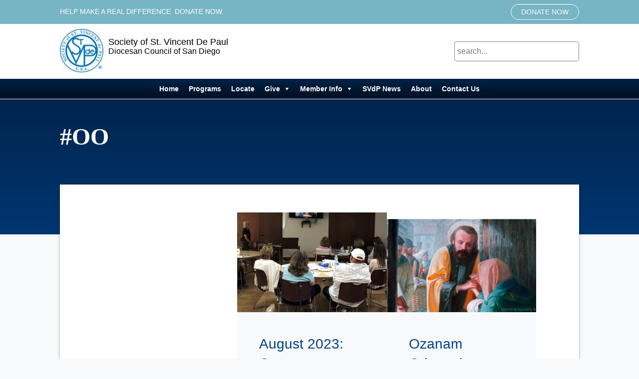

--- FILE ---
content_type: text/html; charset=UTF-8
request_url: https://svdp-sandiego.org/tag/oo/
body_size: 8756
content:
<!doctype html>

<!--[if lt IE 7]><html lang="en-US" class="no-js lt-ie9 lt-ie8 lt-ie7"><![endif]-->
<!--[if (IE 7)&!(IEMobile)]><html lang="en-US" class="no-js lt-ie9 lt-ie8"><![endif]-->
<!--[if (IE 8)&!(IEMobile)]><html lang="en-US" class="no-js lt-ie9"><![endif]-->
<!--[if gt IE 8]><!--> <html lang="en-US" class="no-js"><!--<![endif]-->

	<head>
		<meta charset="utf-8">

				<meta http-equiv="X-UA-Compatible" content="IE=edge">

		<title>#OO Archives - Society of St. Vincent De Paul</title>

				<meta name="HandheldFriendly" content="True">
		<meta name="MobileOptimized" content="320">
		<meta name="viewport" content="width=device-width, initial-scale=1.0"/>

				<link rel="apple-touch-icon" href="https://svdp-sandiego.org/wp-content/themes/svdpsandiego/library/images/apple-icon-touch.png">
		<link rel="icon" href="https://svdp-sandiego.org/wp-content/themes/svdpsandiego/favicon.png">
		<!--[if IE]>
			<link rel="shortcut icon" href="https://svdp-sandiego.org/wp-content/themes/svdpsandiego/favicon.ico">
		<![endif]-->
				<meta name="msapplication-TileColor" content="#f01d4f">
		<meta name="msapplication-TileImage" content="https://svdp-sandiego.org/wp-content/themes/svdpsandiego/library/images/win8-tile-icon.png">

		<link rel="pingback" href="https://svdp-sandiego.org/xmlrpc.php">

				<meta name='robots' content='index, follow, max-image-preview:large, max-snippet:-1, max-video-preview:-1' />
	<style>img:is([sizes="auto" i], [sizes^="auto," i]) { contain-intrinsic-size: 3000px 1500px }</style>
	
	<!-- This site is optimized with the Yoast SEO plugin v26.8 - https://yoast.com/product/yoast-seo-wordpress/ -->
	<link rel="canonical" href="https://svdp-sandiego.org/tag/oo/" />
	<meta property="og:locale" content="en_US" />
	<meta property="og:type" content="article" />
	<meta property="og:title" content="#OO Archives - Society of St. Vincent De Paul" />
	<meta property="og:url" content="https://svdp-sandiego.org/tag/oo/" />
	<meta property="og:site_name" content="Society of St. Vincent De Paul" />
	<meta name="twitter:card" content="summary_large_image" />
	<script type="application/ld+json" class="yoast-schema-graph">{"@context":"https://schema.org","@graph":[{"@type":"CollectionPage","@id":"https://svdp-sandiego.org/tag/oo/","url":"https://svdp-sandiego.org/tag/oo/","name":"#OO Archives - Society of St. Vincent De Paul","isPartOf":{"@id":"https://svdp-sandiego.org/#website"},"primaryImageOfPage":{"@id":"https://svdp-sandiego.org/tag/oo/#primaryimage"},"image":{"@id":"https://svdp-sandiego.org/tag/oo/#primaryimage"},"thumbnailUrl":"https://svdp-sandiego.org/wp-content/uploads/2023/08/202308_OO_Photos-WebPage2.jpg","breadcrumb":{"@id":"https://svdp-sandiego.org/tag/oo/#breadcrumb"},"inLanguage":"en-US"},{"@type":"ImageObject","inLanguage":"en-US","@id":"https://svdp-sandiego.org/tag/oo/#primaryimage","url":"https://svdp-sandiego.org/wp-content/uploads/2023/08/202308_OO_Photos-WebPage2.jpg","contentUrl":"https://svdp-sandiego.org/wp-content/uploads/2023/08/202308_OO_Photos-WebPage2.jpg","width":384,"height":576},{"@type":"BreadcrumbList","@id":"https://svdp-sandiego.org/tag/oo/#breadcrumb","itemListElement":[{"@type":"ListItem","position":1,"name":"Home","item":"https://svdp-sandiego.org/"},{"@type":"ListItem","position":2,"name":"#OO"}]},{"@type":"WebSite","@id":"https://svdp-sandiego.org/#website","url":"https://svdp-sandiego.org/","name":"Society of St. Vincent De Paul","description":"San Diego Diocesan Council","potentialAction":[{"@type":"SearchAction","target":{"@type":"EntryPoint","urlTemplate":"https://svdp-sandiego.org/?s={search_term_string}"},"query-input":{"@type":"PropertyValueSpecification","valueRequired":true,"valueName":"search_term_string"}}],"inLanguage":"en-US"}]}</script>
	<!-- / Yoast SEO plugin. -->


<link rel='dns-prefetch' href='//secure.gravatar.com' />
<link rel='dns-prefetch' href='//stats.wp.com' />
<link rel='dns-prefetch' href='//v0.wordpress.com' />
<link rel="alternate" type="application/rss+xml" title="Society of St. Vincent De Paul &raquo; Feed" href="https://svdp-sandiego.org/feed/" />
<link rel="alternate" type="application/rss+xml" title="Society of St. Vincent De Paul &raquo; Comments Feed" href="https://svdp-sandiego.org/comments/feed/" />
<link rel="alternate" type="application/rss+xml" title="Society of St. Vincent De Paul &raquo; #OO Tag Feed" href="https://svdp-sandiego.org/tag/oo/feed/" />
<script type="text/javascript">
/* <![CDATA[ */
window._wpemojiSettings = {"baseUrl":"https:\/\/s.w.org\/images\/core\/emoji\/16.0.1\/72x72\/","ext":".png","svgUrl":"https:\/\/s.w.org\/images\/core\/emoji\/16.0.1\/svg\/","svgExt":".svg","source":{"concatemoji":"https:\/\/svdp-sandiego.org\/wp-includes\/js\/wp-emoji-release.min.js"}};
/*! This file is auto-generated */
!function(s,n){var o,i,e;function c(e){try{var t={supportTests:e,timestamp:(new Date).valueOf()};sessionStorage.setItem(o,JSON.stringify(t))}catch(e){}}function p(e,t,n){e.clearRect(0,0,e.canvas.width,e.canvas.height),e.fillText(t,0,0);var t=new Uint32Array(e.getImageData(0,0,e.canvas.width,e.canvas.height).data),a=(e.clearRect(0,0,e.canvas.width,e.canvas.height),e.fillText(n,0,0),new Uint32Array(e.getImageData(0,0,e.canvas.width,e.canvas.height).data));return t.every(function(e,t){return e===a[t]})}function u(e,t){e.clearRect(0,0,e.canvas.width,e.canvas.height),e.fillText(t,0,0);for(var n=e.getImageData(16,16,1,1),a=0;a<n.data.length;a++)if(0!==n.data[a])return!1;return!0}function f(e,t,n,a){switch(t){case"flag":return n(e,"\ud83c\udff3\ufe0f\u200d\u26a7\ufe0f","\ud83c\udff3\ufe0f\u200b\u26a7\ufe0f")?!1:!n(e,"\ud83c\udde8\ud83c\uddf6","\ud83c\udde8\u200b\ud83c\uddf6")&&!n(e,"\ud83c\udff4\udb40\udc67\udb40\udc62\udb40\udc65\udb40\udc6e\udb40\udc67\udb40\udc7f","\ud83c\udff4\u200b\udb40\udc67\u200b\udb40\udc62\u200b\udb40\udc65\u200b\udb40\udc6e\u200b\udb40\udc67\u200b\udb40\udc7f");case"emoji":return!a(e,"\ud83e\udedf")}return!1}function g(e,t,n,a){var r="undefined"!=typeof WorkerGlobalScope&&self instanceof WorkerGlobalScope?new OffscreenCanvas(300,150):s.createElement("canvas"),o=r.getContext("2d",{willReadFrequently:!0}),i=(o.textBaseline="top",o.font="600 32px Arial",{});return e.forEach(function(e){i[e]=t(o,e,n,a)}),i}function t(e){var t=s.createElement("script");t.src=e,t.defer=!0,s.head.appendChild(t)}"undefined"!=typeof Promise&&(o="wpEmojiSettingsSupports",i=["flag","emoji"],n.supports={everything:!0,everythingExceptFlag:!0},e=new Promise(function(e){s.addEventListener("DOMContentLoaded",e,{once:!0})}),new Promise(function(t){var n=function(){try{var e=JSON.parse(sessionStorage.getItem(o));if("object"==typeof e&&"number"==typeof e.timestamp&&(new Date).valueOf()<e.timestamp+604800&&"object"==typeof e.supportTests)return e.supportTests}catch(e){}return null}();if(!n){if("undefined"!=typeof Worker&&"undefined"!=typeof OffscreenCanvas&&"undefined"!=typeof URL&&URL.createObjectURL&&"undefined"!=typeof Blob)try{var e="postMessage("+g.toString()+"("+[JSON.stringify(i),f.toString(),p.toString(),u.toString()].join(",")+"));",a=new Blob([e],{type:"text/javascript"}),r=new Worker(URL.createObjectURL(a),{name:"wpTestEmojiSupports"});return void(r.onmessage=function(e){c(n=e.data),r.terminate(),t(n)})}catch(e){}c(n=g(i,f,p,u))}t(n)}).then(function(e){for(var t in e)n.supports[t]=e[t],n.supports.everything=n.supports.everything&&n.supports[t],"flag"!==t&&(n.supports.everythingExceptFlag=n.supports.everythingExceptFlag&&n.supports[t]);n.supports.everythingExceptFlag=n.supports.everythingExceptFlag&&!n.supports.flag,n.DOMReady=!1,n.readyCallback=function(){n.DOMReady=!0}}).then(function(){return e}).then(function(){var e;n.supports.everything||(n.readyCallback(),(e=n.source||{}).concatemoji?t(e.concatemoji):e.wpemoji&&e.twemoji&&(t(e.twemoji),t(e.wpemoji)))}))}((window,document),window._wpemojiSettings);
/* ]]> */
</script>
<style id='wp-emoji-styles-inline-css' type='text/css'>

	img.wp-smiley, img.emoji {
		display: inline !important;
		border: none !important;
		box-shadow: none !important;
		height: 1em !important;
		width: 1em !important;
		margin: 0 0.07em !important;
		vertical-align: -0.1em !important;
		background: none !important;
		padding: 0 !important;
	}
</style>
<link rel='stylesheet' id='wp-block-library-css' href='https://svdp-sandiego.org/wp-includes/css/dist/block-library/style.min.css' type='text/css' media='all' />
<style id='classic-theme-styles-inline-css' type='text/css'>
/*! This file is auto-generated */
.wp-block-button__link{color:#fff;background-color:#32373c;border-radius:9999px;box-shadow:none;text-decoration:none;padding:calc(.667em + 2px) calc(1.333em + 2px);font-size:1.125em}.wp-block-file__button{background:#32373c;color:#fff;text-decoration:none}
</style>
<link rel='stylesheet' id='mediaelement-css' href='https://svdp-sandiego.org/wp-includes/js/mediaelement/mediaelementplayer-legacy.min.css' type='text/css' media='all' />
<link rel='stylesheet' id='wp-mediaelement-css' href='https://svdp-sandiego.org/wp-includes/js/mediaelement/wp-mediaelement.min.css' type='text/css' media='all' />
<style id='jetpack-sharing-buttons-style-inline-css' type='text/css'>
.jetpack-sharing-buttons__services-list{display:flex;flex-direction:row;flex-wrap:wrap;gap:0;list-style-type:none;margin:5px;padding:0}.jetpack-sharing-buttons__services-list.has-small-icon-size{font-size:12px}.jetpack-sharing-buttons__services-list.has-normal-icon-size{font-size:16px}.jetpack-sharing-buttons__services-list.has-large-icon-size{font-size:24px}.jetpack-sharing-buttons__services-list.has-huge-icon-size{font-size:36px}@media print{.jetpack-sharing-buttons__services-list{display:none!important}}.editor-styles-wrapper .wp-block-jetpack-sharing-buttons{gap:0;padding-inline-start:0}ul.jetpack-sharing-buttons__services-list.has-background{padding:1.25em 2.375em}
</style>
<style id='global-styles-inline-css' type='text/css'>
:root{--wp--preset--aspect-ratio--square: 1;--wp--preset--aspect-ratio--4-3: 4/3;--wp--preset--aspect-ratio--3-4: 3/4;--wp--preset--aspect-ratio--3-2: 3/2;--wp--preset--aspect-ratio--2-3: 2/3;--wp--preset--aspect-ratio--16-9: 16/9;--wp--preset--aspect-ratio--9-16: 9/16;--wp--preset--color--black: #000000;--wp--preset--color--cyan-bluish-gray: #abb8c3;--wp--preset--color--white: #ffffff;--wp--preset--color--pale-pink: #f78da7;--wp--preset--color--vivid-red: #cf2e2e;--wp--preset--color--luminous-vivid-orange: #ff6900;--wp--preset--color--luminous-vivid-amber: #fcb900;--wp--preset--color--light-green-cyan: #7bdcb5;--wp--preset--color--vivid-green-cyan: #00d084;--wp--preset--color--pale-cyan-blue: #8ed1fc;--wp--preset--color--vivid-cyan-blue: #0693e3;--wp--preset--color--vivid-purple: #9b51e0;--wp--preset--gradient--vivid-cyan-blue-to-vivid-purple: linear-gradient(135deg,rgba(6,147,227,1) 0%,rgb(155,81,224) 100%);--wp--preset--gradient--light-green-cyan-to-vivid-green-cyan: linear-gradient(135deg,rgb(122,220,180) 0%,rgb(0,208,130) 100%);--wp--preset--gradient--luminous-vivid-amber-to-luminous-vivid-orange: linear-gradient(135deg,rgba(252,185,0,1) 0%,rgba(255,105,0,1) 100%);--wp--preset--gradient--luminous-vivid-orange-to-vivid-red: linear-gradient(135deg,rgba(255,105,0,1) 0%,rgb(207,46,46) 100%);--wp--preset--gradient--very-light-gray-to-cyan-bluish-gray: linear-gradient(135deg,rgb(238,238,238) 0%,rgb(169,184,195) 100%);--wp--preset--gradient--cool-to-warm-spectrum: linear-gradient(135deg,rgb(74,234,220) 0%,rgb(151,120,209) 20%,rgb(207,42,186) 40%,rgb(238,44,130) 60%,rgb(251,105,98) 80%,rgb(254,248,76) 100%);--wp--preset--gradient--blush-light-purple: linear-gradient(135deg,rgb(255,206,236) 0%,rgb(152,150,240) 100%);--wp--preset--gradient--blush-bordeaux: linear-gradient(135deg,rgb(254,205,165) 0%,rgb(254,45,45) 50%,rgb(107,0,62) 100%);--wp--preset--gradient--luminous-dusk: linear-gradient(135deg,rgb(255,203,112) 0%,rgb(199,81,192) 50%,rgb(65,88,208) 100%);--wp--preset--gradient--pale-ocean: linear-gradient(135deg,rgb(255,245,203) 0%,rgb(182,227,212) 50%,rgb(51,167,181) 100%);--wp--preset--gradient--electric-grass: linear-gradient(135deg,rgb(202,248,128) 0%,rgb(113,206,126) 100%);--wp--preset--gradient--midnight: linear-gradient(135deg,rgb(2,3,129) 0%,rgb(40,116,252) 100%);--wp--preset--font-size--small: 13px;--wp--preset--font-size--medium: 20px;--wp--preset--font-size--large: 36px;--wp--preset--font-size--x-large: 42px;--wp--preset--spacing--20: 0.44rem;--wp--preset--spacing--30: 0.67rem;--wp--preset--spacing--40: 1rem;--wp--preset--spacing--50: 1.5rem;--wp--preset--spacing--60: 2.25rem;--wp--preset--spacing--70: 3.38rem;--wp--preset--spacing--80: 5.06rem;--wp--preset--shadow--natural: 6px 6px 9px rgba(0, 0, 0, 0.2);--wp--preset--shadow--deep: 12px 12px 50px rgba(0, 0, 0, 0.4);--wp--preset--shadow--sharp: 6px 6px 0px rgba(0, 0, 0, 0.2);--wp--preset--shadow--outlined: 6px 6px 0px -3px rgba(255, 255, 255, 1), 6px 6px rgba(0, 0, 0, 1);--wp--preset--shadow--crisp: 6px 6px 0px rgba(0, 0, 0, 1);}:where(.is-layout-flex){gap: 0.5em;}:where(.is-layout-grid){gap: 0.5em;}body .is-layout-flex{display: flex;}.is-layout-flex{flex-wrap: wrap;align-items: center;}.is-layout-flex > :is(*, div){margin: 0;}body .is-layout-grid{display: grid;}.is-layout-grid > :is(*, div){margin: 0;}:where(.wp-block-columns.is-layout-flex){gap: 2em;}:where(.wp-block-columns.is-layout-grid){gap: 2em;}:where(.wp-block-post-template.is-layout-flex){gap: 1.25em;}:where(.wp-block-post-template.is-layout-grid){gap: 1.25em;}.has-black-color{color: var(--wp--preset--color--black) !important;}.has-cyan-bluish-gray-color{color: var(--wp--preset--color--cyan-bluish-gray) !important;}.has-white-color{color: var(--wp--preset--color--white) !important;}.has-pale-pink-color{color: var(--wp--preset--color--pale-pink) !important;}.has-vivid-red-color{color: var(--wp--preset--color--vivid-red) !important;}.has-luminous-vivid-orange-color{color: var(--wp--preset--color--luminous-vivid-orange) !important;}.has-luminous-vivid-amber-color{color: var(--wp--preset--color--luminous-vivid-amber) !important;}.has-light-green-cyan-color{color: var(--wp--preset--color--light-green-cyan) !important;}.has-vivid-green-cyan-color{color: var(--wp--preset--color--vivid-green-cyan) !important;}.has-pale-cyan-blue-color{color: var(--wp--preset--color--pale-cyan-blue) !important;}.has-vivid-cyan-blue-color{color: var(--wp--preset--color--vivid-cyan-blue) !important;}.has-vivid-purple-color{color: var(--wp--preset--color--vivid-purple) !important;}.has-black-background-color{background-color: var(--wp--preset--color--black) !important;}.has-cyan-bluish-gray-background-color{background-color: var(--wp--preset--color--cyan-bluish-gray) !important;}.has-white-background-color{background-color: var(--wp--preset--color--white) !important;}.has-pale-pink-background-color{background-color: var(--wp--preset--color--pale-pink) !important;}.has-vivid-red-background-color{background-color: var(--wp--preset--color--vivid-red) !important;}.has-luminous-vivid-orange-background-color{background-color: var(--wp--preset--color--luminous-vivid-orange) !important;}.has-luminous-vivid-amber-background-color{background-color: var(--wp--preset--color--luminous-vivid-amber) !important;}.has-light-green-cyan-background-color{background-color: var(--wp--preset--color--light-green-cyan) !important;}.has-vivid-green-cyan-background-color{background-color: var(--wp--preset--color--vivid-green-cyan) !important;}.has-pale-cyan-blue-background-color{background-color: var(--wp--preset--color--pale-cyan-blue) !important;}.has-vivid-cyan-blue-background-color{background-color: var(--wp--preset--color--vivid-cyan-blue) !important;}.has-vivid-purple-background-color{background-color: var(--wp--preset--color--vivid-purple) !important;}.has-black-border-color{border-color: var(--wp--preset--color--black) !important;}.has-cyan-bluish-gray-border-color{border-color: var(--wp--preset--color--cyan-bluish-gray) !important;}.has-white-border-color{border-color: var(--wp--preset--color--white) !important;}.has-pale-pink-border-color{border-color: var(--wp--preset--color--pale-pink) !important;}.has-vivid-red-border-color{border-color: var(--wp--preset--color--vivid-red) !important;}.has-luminous-vivid-orange-border-color{border-color: var(--wp--preset--color--luminous-vivid-orange) !important;}.has-luminous-vivid-amber-border-color{border-color: var(--wp--preset--color--luminous-vivid-amber) !important;}.has-light-green-cyan-border-color{border-color: var(--wp--preset--color--light-green-cyan) !important;}.has-vivid-green-cyan-border-color{border-color: var(--wp--preset--color--vivid-green-cyan) !important;}.has-pale-cyan-blue-border-color{border-color: var(--wp--preset--color--pale-cyan-blue) !important;}.has-vivid-cyan-blue-border-color{border-color: var(--wp--preset--color--vivid-cyan-blue) !important;}.has-vivid-purple-border-color{border-color: var(--wp--preset--color--vivid-purple) !important;}.has-vivid-cyan-blue-to-vivid-purple-gradient-background{background: var(--wp--preset--gradient--vivid-cyan-blue-to-vivid-purple) !important;}.has-light-green-cyan-to-vivid-green-cyan-gradient-background{background: var(--wp--preset--gradient--light-green-cyan-to-vivid-green-cyan) !important;}.has-luminous-vivid-amber-to-luminous-vivid-orange-gradient-background{background: var(--wp--preset--gradient--luminous-vivid-amber-to-luminous-vivid-orange) !important;}.has-luminous-vivid-orange-to-vivid-red-gradient-background{background: var(--wp--preset--gradient--luminous-vivid-orange-to-vivid-red) !important;}.has-very-light-gray-to-cyan-bluish-gray-gradient-background{background: var(--wp--preset--gradient--very-light-gray-to-cyan-bluish-gray) !important;}.has-cool-to-warm-spectrum-gradient-background{background: var(--wp--preset--gradient--cool-to-warm-spectrum) !important;}.has-blush-light-purple-gradient-background{background: var(--wp--preset--gradient--blush-light-purple) !important;}.has-blush-bordeaux-gradient-background{background: var(--wp--preset--gradient--blush-bordeaux) !important;}.has-luminous-dusk-gradient-background{background: var(--wp--preset--gradient--luminous-dusk) !important;}.has-pale-ocean-gradient-background{background: var(--wp--preset--gradient--pale-ocean) !important;}.has-electric-grass-gradient-background{background: var(--wp--preset--gradient--electric-grass) !important;}.has-midnight-gradient-background{background: var(--wp--preset--gradient--midnight) !important;}.has-small-font-size{font-size: var(--wp--preset--font-size--small) !important;}.has-medium-font-size{font-size: var(--wp--preset--font-size--medium) !important;}.has-large-font-size{font-size: var(--wp--preset--font-size--large) !important;}.has-x-large-font-size{font-size: var(--wp--preset--font-size--x-large) !important;}
:where(.wp-block-post-template.is-layout-flex){gap: 1.25em;}:where(.wp-block-post-template.is-layout-grid){gap: 1.25em;}
:where(.wp-block-columns.is-layout-flex){gap: 2em;}:where(.wp-block-columns.is-layout-grid){gap: 2em;}
:root :where(.wp-block-pullquote){font-size: 1.5em;line-height: 1.6;}
</style>
<link rel='stylesheet' id='contact-form-7-css' href='https://svdp-sandiego.org/wp-content/plugins/contact-form-7/includes/css/styles.css' type='text/css' media='all' />
<link rel='stylesheet' id='sow-button-base-css' href='https://svdp-sandiego.org/wp-content/plugins/so-widgets-bundle/widgets/button/css/style.css' type='text/css' media='all' />
<link rel='stylesheet' id='sow-button-atom-5c6fd1de4a21-css' href='https://svdp-sandiego.org/wp-content/uploads/siteorigin-widgets/sow-button-atom-5c6fd1de4a21.css' type='text/css' media='all' />
<link rel='stylesheet' id='wpsl-styles-css' href='https://svdp-sandiego.org/wp-content/plugins/wp-store-locator/css/styles.min.css' type='text/css' media='all' />
<link rel='stylesheet' id='megamenu-css' href='https://svdp-sandiego.org/wp-content/uploads/maxmegamenu/style.css' type='text/css' media='all' />
<link rel='stylesheet' id='dashicons-css' href='https://svdp-sandiego.org/wp-includes/css/dashicons.min.css' type='text/css' media='all' />
<link rel='stylesheet' id='fim-stylesheet-css' href='https://svdp-sandiego.org/wp-content/themes/svdpsandiego/library/css/style.css' type='text/css' media='all' />
<!--[if lt IE 9]>
<link rel='stylesheet' id='fim-ie-only-css' href='https://svdp-sandiego.org/wp-content/themes/svdpsandiego/library/css/ie.css' type='text/css' media='all' />
<![endif]-->
<!--n2css--><!--n2js--><script type="text/javascript" src="https://svdp-sandiego.org/wp-includes/js/tinymce/tinymce.min.js" id="wp-tinymce-root-js"></script>
<script type="text/javascript" src="https://svdp-sandiego.org/wp-includes/js/tinymce/plugins/compat3x/plugin.min.js" id="wp-tinymce-js"></script>
<script type="text/javascript" src="https://svdp-sandiego.org/wp-includes/js/jquery/jquery.min.js" id="jquery-core-js"></script>
<script type="text/javascript" src="https://svdp-sandiego.org/wp-includes/js/jquery/jquery-migrate.min.js" id="jquery-migrate-js"></script>
<script type="text/javascript" src="https://svdp-sandiego.org/wp-content/themes/svdpsandiego/library/js/libs/modernizr.custom.min.js" id="fim-modernizr-js"></script>
<script type="text/javascript" src="https://svdp-sandiego.org/wp-content/themes/svdpsandiego/library/js/libs/masonry.min.js" id="fim-masonry-js"></script>
<link rel="https://api.w.org/" href="https://svdp-sandiego.org/wp-json/" /><link rel="alternate" title="JSON" type="application/json" href="https://svdp-sandiego.org/wp-json/wp/v2/tags/17" />	<style>img#wpstats{display:none}</style>
		<style type="text/css">/** Mega Menu CSS: fs **/</style>
		
				<script>
  (function(i,s,o,g,r,a,m){i['GoogleAnalyticsObject']=r;i[r]=i[r]||function(){
  (i[r].q=i[r].q||[]).push(arguments)},i[r].l=1*new Date();a=s.createElement(o),
  m=s.getElementsByTagName(o)[0];a.async=1;a.src=g;m.parentNode.insertBefore(a,m)
  })(window,document,'script','https://www.google-analytics.com/analytics.js','ga');

  ga('create', 'UA-91277892-1', 'auto');
  ga('send', 'pageview');

</script>
		        
		
	</head>

	<body class="archive tag tag-oo tag-17 wp-theme-svdpsandiego mega-menu-main-nav">

		<div id="container">

			<header class="header" role="banner">
            			<div id="top-header">
            	<div id="top-header-content" class="wrap">
					<div id="sow-editor-2" class="widget widget_sow-editor"><div
			
			class="so-widget-sow-editor so-widget-sow-editor-base"
			
		>
<div class="siteorigin-widget-tinymce textwidget">
	Help Make a Real Difference. Donate Now.</div>
</div></div><div id="sow-button-2" class="widget widget_sow-button"><div
			
			class="so-widget-sow-button so-widget-sow-button-atom-78c8cabcff2b"
			
		><div class="ow-button-base ow-button-align-center"
>
			<a
					href="https://svdp-sandiego.org/give/"
					class="white_wire_button sowb-button ow-icon-placement-left ow-button-hover" target="_blank" rel="noopener noreferrer" 	>
		<span>
			
			Donate Now		</span>
			</a>
	</div>
</div></div>				</div>
            </div>
						
              
				<div id="inner-header" class="wrap cf">

										<div id="logo"><a href="https://svdp-sandiego.org" rel="nofollow"><img src="https://svdp-sandiego.org/wp-content/uploads/2022/11/SVdP-logo-blue-e1667350425481.jpg"><div class="header_site_name"><span class="main_title">Society of St. Vincent De Paul</span><span class="division">Diocesan Council of San Diego</span></div></a></div>
					
                    <div class="right_header cf">
                    <div id="google_translate_element"></div><script type="text/javascript">
function googleTranslateElementInit() {
  new google.translate.TranslateElement({pageLanguage: 'en', layout: google.translate.TranslateElement.InlineLayout.SIMPLE}, 'google_translate_element');
}
</script><script type="text/javascript" src="//translate.google.com/translate_a/element.js?cb=googleTranslateElementInit"></script>
                    <form method="get" id="searchform" action="https://svdp-sandiego.org">
                    <input type="text" placeholder="search..." name="s" id="s_input" value=""><button id="searchsubmit" type="submit"><i class="fa fa-search"></i></button>
                    </form>
                    </div> 				</div>
                
                <div id="main_navigation">
            <nav role="navigation">
						<div id="mega-menu-wrap-main-nav" class="mega-menu-wrap"><div class="mega-menu-toggle"><div class="mega-toggle-blocks-left"></div><div class="mega-toggle-blocks-center"></div><div class="mega-toggle-blocks-right"><div class='mega-toggle-block mega-menu-toggle-animated-block mega-toggle-block-0' id='mega-toggle-block-0'><button aria-label="Toggle Menu" class="mega-toggle-animated mega-toggle-animated-slider" type="button" aria-expanded="false">
                  <span class="mega-toggle-animated-box">
                    <span class="mega-toggle-animated-inner"></span>
                  </span>
                </button></div></div></div><ul id="mega-menu-main-nav" class="mega-menu max-mega-menu mega-menu-horizontal mega-no-js" data-event="hover_intent" data-effect="fade_up" data-effect-speed="200" data-effect-mobile="disabled" data-effect-speed-mobile="0" data-mobile-force-width="false" data-second-click="close" data-document-click="collapse" data-vertical-behaviour="accordion" data-breakpoint="768" data-unbind="true" data-mobile-state="collapse_all" data-mobile-direction="vertical" data-hover-intent-timeout="300" data-hover-intent-interval="100"><li class="mega-menu-item mega-menu-item-type-post_type mega-menu-item-object-page mega-menu-item-home mega-align-bottom-left mega-menu-flyout mega-menu-item-612" id="mega-menu-item-612"><a class="mega-menu-link" href="https://svdp-sandiego.org/" tabindex="0">Home</a></li><li class="mega-menu-item mega-menu-item-type-post_type mega-menu-item-object-page mega-align-bottom-left mega-menu-flyout mega-menu-item-615" id="mega-menu-item-615"><a class="mega-menu-link" href="https://svdp-sandiego.org/programs/" tabindex="0">Programs</a></li><li class="mega-menu-item mega-menu-item-type-post_type mega-menu-item-object-page mega-align-bottom-left mega-menu-flyout mega-menu-item-619" id="mega-menu-item-619"><a class="mega-menu-link" href="https://svdp-sandiego.org/locate-a-conference/" tabindex="0">Locate</a></li><li class="mega-menu-item mega-menu-item-type-post_type mega-menu-item-object-page mega-menu-item-has-children mega-align-bottom-left mega-menu-flyout mega-menu-item-618" id="mega-menu-item-618"><a class="mega-menu-link" href="https://svdp-sandiego.org/give/" aria-expanded="false" tabindex="0">Give<span class="mega-indicator" aria-hidden="true"></span></a>
<ul class="mega-sub-menu">
<li class="mega-menu-item mega-menu-item-type-post_type mega-menu-item-object-page mega-menu-item-1681" id="mega-menu-item-1681"><a class="mega-menu-link" href="https://svdp-sandiego.org/give/2025-friends-of-the-poor-walk/">2025 Friends of the Poor® Walk</a></li><li class="mega-menu-item mega-menu-item-type-post_type mega-menu-item-object-page mega-menu-item-624" id="mega-menu-item-624"><a class="mega-menu-link" href="https://svdp-sandiego.org/give/donate-your-vehicle/">Donate Your Vehicle</a></li><li class="mega-menu-item mega-menu-item-type-post_type mega-menu-item-object-page mega-menu-item-625" id="mega-menu-item-625"><a class="mega-menu-link" href="https://svdp-sandiego.org/give/monetary-donations/">Monetary Donations</a></li><li class="mega-menu-item mega-menu-item-type-post_type mega-menu-item-object-page mega-menu-item-626" id="mega-menu-item-626"><a class="mega-menu-link" href="https://svdp-sandiego.org/give/memorial-gifts/">Memorial Gifts</a></li><li class="mega-menu-item mega-menu-item-type-post_type mega-menu-item-object-page mega-menu-item-627" id="mega-menu-item-627"><a class="mega-menu-link" href="https://svdp-sandiego.org/give/planned-legacy-giving/">Planned Legacy Giving</a></li><li class="mega-menu-item mega-menu-item-type-taxonomy mega-menu-item-object-category mega-menu-item-681" id="mega-menu-item-681"><a class="mega-menu-link" href="https://svdp-sandiego.org/category/this-months-need/">This Month's Need</a></li></ul>
</li><li class="mega-menu-item mega-menu-item-type-post_type mega-menu-item-object-page mega-menu-item-has-children mega-align-bottom-left mega-menu-flyout mega-menu-item-628" id="mega-menu-item-628"><a class="mega-menu-link" href="https://svdp-sandiego.org/member-information/" aria-expanded="false" tabindex="0">Member Info<span class="mega-indicator" aria-hidden="true"></span></a>
<ul class="mega-sub-menu">
<li class="mega-menu-item mega-menu-item-type-post_type mega-menu-item-object-page mega-menu-item-705" id="mega-menu-item-705"><a class="mega-menu-link" href="https://svdp-sandiego.org/member-information/">Become a Member</a></li><li class="mega-menu-item mega-menu-item-type-post_type mega-menu-item-object-page mega-menu-item-630" id="mega-menu-item-630"><a class="mega-menu-link" href="https://svdp-sandiego.org/member-information/vincentian-support/">Vincentian Support</a></li><li class="mega-menu-item mega-menu-item-type-taxonomy mega-menu-item-object-category mega-menu-item-629" id="mega-menu-item-629"><a class="mega-menu-link" href="https://svdp-sandiego.org/category/member-news/">Member News</a></li></ul>
</li><li class="mega-menu-item mega-menu-item-type-taxonomy mega-menu-item-object-category mega-align-bottom-left mega-menu-flyout mega-menu-item-680" id="mega-menu-item-680"><a class="mega-menu-link" href="https://svdp-sandiego.org/category/svdp-news/" tabindex="0">SVdP News</a></li><li class="mega-menu-item mega-menu-item-type-post_type mega-menu-item-object-page mega-align-bottom-left mega-menu-flyout mega-menu-item-613" id="mega-menu-item-613"><a class="mega-menu-link" href="https://svdp-sandiego.org/about/" tabindex="0">About</a></li><li class="mega-menu-item mega-menu-item-type-post_type mega-menu-item-object-page mega-align-bottom-left mega-menu-flyout mega-menu-item-620" id="mega-menu-item-620"><a class="mega-menu-link" href="https://svdp-sandiego.org/contact-us/" tabindex="0">Contact Us</a></li></ul></div>
				</nav>
             </div>

			</header>
            

			<div id="content">
                         <div id="page_header"  class="cf">
            	<div id="inner_page_header" class=" cf wrap">
               								#OO
							                </div>
            </div>
            
			 
			<div id="inner-content" class="wrap cf">

						<div id="main" class="m-all cf" role="main">
                         <div class="blog_grid">
                            <div class="grid-size"></div><div class="gutter-size"></div>

														<div class="cf news-item">
							<article id="post-1582" class="post-1582 post type-post status-publish format-standard has-post-thumbnail hentry category-svdp-news tag-oo tag-ozanamorientation" role="article">
                            								     <a class="article_photo" hre="https://svdp-sandiego.org/august-2023-ozanam-orientation/">
									<img width="384" height="576" src="https://svdp-sandiego.org/wp-content/uploads/2023/08/202308_OO_Photos-WebPage2.jpg" class="attachment-large size-large wp-post-image" alt="" decoding="async" fetchpriority="high" srcset="https://svdp-sandiego.org/wp-content/uploads/2023/08/202308_OO_Photos-WebPage2.jpg 384w, https://svdp-sandiego.org/wp-content/uploads/2023/08/202308_OO_Photos-WebPage2-200x300.jpg 200w" sizes="(max-width: 384px) 100vw, 384px" />																		</a>
                              
							<div class="article_content">
								<header class="article-header">

									<h1 class="h2 entry-title"><a href="https://svdp-sandiego.org/august-2023-ozanam-orientation/" rel="bookmark" title="August 2023: Ozanam Orientation">August 2023: Ozanam Orientation</a></h1>
									<p class="byline vcard">
                                        Posted <time class="updated" datetime="08-23-2023" pubdate>August 23, 2023</time>									</p>

								</header>

								<section class="entry-content cf">
									<p>The Ozanam Orientation last August 5, 2023 was hosted by San Rafael Conference.&nbsp; It was well attended by parishioners from St. John (Encinitas), San Rafael (Rancho Bernardo), and St. Michael (Poway).&nbsp; &nbsp;Click here to view the video &amp; photos.</p>
								</section>
							</div>
							</article>
                           </div><!--end post item-->


														<div class="cf news-item">
							<article id="post-1568" class="post-1568 post type-post status-publish format-standard has-post-thumbnail hentry category-svdp-news tag-oo tag-ozanamorientation" role="article">
                            								     <a class="article_photo" hre="https://svdp-sandiego.org/ozanam-orientation-2/">
									<img width="640" height="360" src="https://svdp-sandiego.org/wp-content/uploads/2023/01/Untitled-design-1024x576.png" class="attachment-large size-large wp-post-image" alt="" decoding="async" srcset="https://svdp-sandiego.org/wp-content/uploads/2023/01/Untitled-design-1024x576.png 1024w, https://svdp-sandiego.org/wp-content/uploads/2023/01/Untitled-design-300x169.png 300w, https://svdp-sandiego.org/wp-content/uploads/2023/01/Untitled-design-768x432.png 768w, https://svdp-sandiego.org/wp-content/uploads/2023/01/Untitled-design.png 1280w" sizes="(max-width: 640px) 100vw, 640px" />																		</a>
                              
							<div class="article_content">
								<header class="article-header">

									<h1 class="h2 entry-title"><a href="https://svdp-sandiego.org/ozanam-orientation-2/" rel="bookmark" title="Ozanam Orientation">Ozanam Orientation</a></h1>
									<p class="byline vcard">
                                        Posted <time class="updated" datetime="06-16-2023" pubdate>June 16, 2023</time>									</p>

								</header>

								<section class="entry-content cf">
									<p>What do we mean when we refer to &#8220;Vincentian Spirituality?&#8221; Why are home visits so important to our Ministry? We will provide the answers to these questions and more at the Ozanam Orientation. You are invited!     📅 August 5, 2023    🕗 8:45AM to 3:00PM    ⛪ San Rafael Conference    📍 17252&#8230;  <a class="excerpt-read-more" href="https://svdp-sandiego.org/ozanam-orientation-2/" title="Read Ozanam Orientation">Read more &raquo;</a></p>
								</section>
							</div>
							</article>
                           </div><!--end post item-->


														<div class="cf news-item">
							<article id="post-1463" class="post-1463 post type-post status-publish format-standard has-post-thumbnail hentry category-svdp-news tag-oo tag-ozanamorientation" role="article">
                            								     <a class="article_photo" hre="https://svdp-sandiego.org/ozanam-orientation/">
									<img width="640" height="360" src="https://svdp-sandiego.org/wp-content/uploads/2023/01/Untitled-design-1024x576.png" class="attachment-large size-large wp-post-image" alt="" decoding="async" srcset="https://svdp-sandiego.org/wp-content/uploads/2023/01/Untitled-design-1024x576.png 1024w, https://svdp-sandiego.org/wp-content/uploads/2023/01/Untitled-design-300x169.png 300w, https://svdp-sandiego.org/wp-content/uploads/2023/01/Untitled-design-768x432.png 768w, https://svdp-sandiego.org/wp-content/uploads/2023/01/Untitled-design.png 1280w" sizes="(max-width: 640px) 100vw, 640px" />																		</a>
                              
							<div class="article_content">
								<header class="article-header">

									<h1 class="h2 entry-title"><a href="https://svdp-sandiego.org/ozanam-orientation/" rel="bookmark" title="Ozanam Orientation">Ozanam Orientation</a></h1>
									<p class="byline vcard">
                                        Posted <time class="updated" datetime="01-11-2023" pubdate>January 11, 2023</time>									</p>

								</header>

								<section class="entry-content cf">
									<p>What do we mean when we refer to &#8220;Vincentian Spirituality?&#8221; Why are home visits so important to our Ministry? We will provide the answers to these questions and more at the Ozanam Orientation. You are invited!     📅 February 4, 2023    🕗 8:45AM to 3:00PM    ⛪ St. Francis of Assisi Conference   &#8230;  <a class="excerpt-read-more" href="https://svdp-sandiego.org/ozanam-orientation/" title="Read Ozanam Orientation">Read more &raquo;</a></p>
								</section>
							</div>
							</article>
                           </div><!--end post item-->


							
									
							 							</div><!--end blog_grid-->

						</div>


				</div>

			</div>

	</div>        <div class="footer" role="contentinfo">

				<div id="inner-footer" class="wrap cf">
                				<div id="footer1" class="m-all t-all d-1of3 cf" role="complementary">

					
						<div id="sow-editor-3" class="widget widget_sow-editor"><div
			
			class="so-widget-sow-editor so-widget-sow-editor-base"
			
		>
<div class="siteorigin-widget-tinymce textwidget">
	<table>
<tbody>
<tr>
<td style="text-align: left; vertical-align: top; padding-right:10px;"> <img loading="lazy" decoding="async" class="alignnone wp-image-645" src="http://faithinmarketing.pairserver.com/svdpsandiego/wp-content/uploads/2017/01/svdp_logo_white.png" width="80" height="79" srcset="https://svdp-sandiego.org/wp-content/uploads/2017/01/svdp_logo_white.png 91w, https://svdp-sandiego.org/wp-content/uploads/2017/01/svdp_logo_white-45x45.png 45w" sizes="auto, (max-width: 80px) 100vw, 80px" /></td>
<td style="text-align: left; vertical-align: top;"><strong>Society of St. Vincent de Paul</strong><br />
<strong>Diocesan Council of San Diego</strong><br />
PO Box 501184<br />
San Diego, CA 92154<br />
svdpsddiocese@gmail.com</td>
</tr>
</tbody>
</table>
</div>
</div></div>
					
				</div>
                <div id="footer2" class="m-all t-all d-1of3 cf" role="complementary">

					
				</div>
                <div id="footer3" class="m-all t-all d-1of3 cf" role="complementary">

					
				</div>
               </div>
               <div id="copyright">
                        <div class="wrap cf">
                            <div class="copyright_info">&copy; 2026 Society of St. Vincent De Paul.</div>
                            <div class="developer">
                            <span class="byline">Website by</span>
                            <a href="http://www.faithinmarketing.com" target="_blank"><img src="https://svdp-sandiego.org/wp-content/themes/svdpsandiego/library/images/fim_logo_white.png"></a>
                            </div>
                        </div>
					</div>

			</div>

				<script type="speculationrules">
{"prefetch":[{"source":"document","where":{"and":[{"href_matches":"\/*"},{"not":{"href_matches":["\/wp-*.php","\/wp-admin\/*","\/wp-content\/uploads\/*","\/wp-content\/*","\/wp-content\/plugins\/*","\/wp-content\/themes\/svdpsandiego\/*","\/*\\?(.+)"]}},{"not":{"selector_matches":"a[rel~=\"nofollow\"]"}},{"not":{"selector_matches":".no-prefetch, .no-prefetch a"}}]},"eagerness":"conservative"}]}
</script>
<link rel='stylesheet' id='sow-button-atom-78c8cabcff2b-css' href='https://svdp-sandiego.org/wp-content/uploads/siteorigin-widgets/sow-button-atom-78c8cabcff2b.css' type='text/css' media='all' />
<script type="text/javascript" src="https://svdp-sandiego.org/wp-includes/js/dist/hooks.min.js" id="wp-hooks-js"></script>
<script type="text/javascript" src="https://svdp-sandiego.org/wp-includes/js/dist/i18n.min.js" id="wp-i18n-js"></script>
<script type="text/javascript" id="wp-i18n-js-after">
/* <![CDATA[ */
wp.i18n.setLocaleData( { 'text direction\u0004ltr': [ 'ltr' ] } );
/* ]]> */
</script>
<script type="text/javascript" src="https://svdp-sandiego.org/wp-content/plugins/contact-form-7/includes/swv/js/index.js" id="swv-js"></script>
<script type="text/javascript" id="contact-form-7-js-before">
/* <![CDATA[ */
var wpcf7 = {
    "api": {
        "root": "https:\/\/svdp-sandiego.org\/wp-json\/",
        "namespace": "contact-form-7\/v1"
    },
    "cached": 1
};
/* ]]> */
</script>
<script type="text/javascript" src="https://svdp-sandiego.org/wp-content/plugins/contact-form-7/includes/js/index.js" id="contact-form-7-js"></script>
<script type="text/javascript" id="jetpack-stats-js-before">
/* <![CDATA[ */
_stq = window._stq || [];
_stq.push([ "view", {"v":"ext","blog":"122728230","post":"0","tz":"-8","srv":"svdp-sandiego.org","arch_tag":"oo","arch_results":"3","j":"1:15.4"} ]);
_stq.push([ "clickTrackerInit", "122728230", "0" ]);
/* ]]> */
</script>
<script type="text/javascript" src="https://stats.wp.com/e-202604.js" id="jetpack-stats-js" defer="defer" data-wp-strategy="defer"></script>
<script type="text/javascript" src="https://svdp-sandiego.org/wp-includes/js/hoverIntent.min.js" id="hoverIntent-js"></script>
<script type="text/javascript" src="https://svdp-sandiego.org/wp-content/plugins/megamenu/js/maxmegamenu.js" id="megamenu-js"></script>
<script type="text/javascript" src="https://svdp-sandiego.org/wp-content/themes/svdpsandiego/library/js/scripts.js" id="fim-js-js"></script>

	</body>

</html> <!-- end of site. what a ride! -->


--- FILE ---
content_type: text/css
request_url: https://svdp-sandiego.org/wp-content/themes/svdpsandiego/library/css/style.css
body_size: 15388
content:
/******************************************************************
Site Name:
Author: Faith in Marketing

Stylesheet: Main Stylesheet

******************************************************************/
/*********************
IMPORT PARTIALS
*********************/
/* normalize.css 2012-07-07T09:50 UTC - http://github.com/necolas/normalize.css */
/* ==========================================================================
   HTML5 display definitions
   ========================================================================== */
/**
 * Correct `block` display not defined in IE 8/9.
 */
article,
aside,
details,
figcaption,
figure,
footer,
header,
hgroup,
main,
nav,
section,
summary {
  display: block; }

/**
 * Correct `inline-block` display not defined in IE 8/9.
 */
audio,
canvas,
video {
  display: inline-block; }

/**
 * Prevent modern browsers from displaying `audio` without controls.
 * Remove excess height in iOS 5 devices.
 */
audio:not([controls]) {
  display: none;
  height: 0; }

/**
 * Address `[hidden]` styling not present in IE 8/9.
 * Hide the `template` element in IE, Safari, and Firefox < 22.
 */
[hidden],
template {
  display: none; }

/* ==========================================================================
   Base
   ========================================================================== */
/**
 * 1. Set default font family to sans-serif.
 * 2. Prevent iOS text size adjust after orientation change, without disabling
 *    user zoom.
 */
html {
  font-family: sans-serif;
  /* 1 */
  -ms-text-size-adjust: 100%;
  /* 2 */
  -webkit-text-size-adjust: 100%;
  /* 2 */ }

/**
 * Remove default margin.
 */
body {
  margin: 0; }

/* ==========================================================================
   Links
   ========================================================================== */
/**
 * Remove the gray background color from active links in IE 10.
 */
a {
  background: transparent; }

/**
 * Address `outline` inconsistency between Chrome and other browsers.
 */
a:focus {
  outline: thin dotted; }

/**
 * Improve readability when focused and also mouse hovered in all browsers.
 */
a:active,
a:hover {
  outline: 0; }

/* ==========================================================================
   Typography
   ========================================================================== */
/**
 * Address variable `h1` font-size and margin within `section` and `article`
 * contexts in Firefox 4+, Safari 5, and Chrome.
 */
h1 {
  font-size: 2em;
  margin: 0.67em 0; }

/**
 * Address styling not present in IE 8/9, Safari 5, and Chrome.
 */
abbr[title] {
  border-bottom: 1px dotted; }

/**
 * Address style set to `bolder` in Firefox 4+, Safari 5, and Chrome.
 */
b,
strong,
.strong {
  font-weight: bold; }

/**
 * Address styling not present in Safari 5 and Chrome.
 */
dfn,
em,
.em {
  font-style: italic; }

/**
 * Address differences between Firefox and other browsers.
 */
hr {
  -moz-box-sizing: content-box;
  box-sizing: content-box;
  height: 0; }

/*
 * proper formatting (http://blog.fontdeck.com/post/9037028497/hyphens)
*/
p {
  -webkit-hyphens: auto;
  -epub-hyphens: auto;
  -moz-hyphens: auto;
  hyphens: auto; }

/*
 * Addresses margins set differently in IE6/7.
 */
pre {
  margin: 0; }

/**
 * Correct font family set oddly in Safari 5 and Chrome.
 */
code,
kbd,
pre,
samp {
  font-family: monospace, serif;
  font-size: 1em; }

/**
 * Improve readability of pre-formatted text in all browsers.
 */
pre {
  white-space: pre-wrap; }

/**
 * Set consistent quote types.
 */
q {
  quotes: "\201C" "\201D" "\2018" "\2019"; }

/**
 * Address inconsistent and variable font size in all browsers.
 */
q:before,
q:after {
  content: '';
  content: none; }

small, .small {
  font-size: 75%; }

/**
 * Prevent `sub` and `sup` affecting `line-height` in all browsers.
 */
sub,
sup {
  font-size: 75%;
  line-height: 0;
  position: relative;
  vertical-align: baseline; }

sup {
  top: -0.5em; }

sub {
  bottom: -0.25em; }

/* ==========================================================================
  Lists
========================================================================== */
/*
 * Addresses margins set differently in IE6/7.
 */
dl,
menu,
ol,
ul {
  margin: 1em 0; }

dd {
  margin: 0; }

/*
 * Addresses paddings set differently in IE6/7.
 */
menu {
  padding: 0 0 0 40px; }

ol,
ul {
  padding: 0;
  list-style-type: none; }

/*
 * Corrects list images handled incorrectly in IE7.
 */
nav ul,
nav ol {
  list-style: none;
  list-style-image: none; }

/* ==========================================================================
  Embedded content
========================================================================== */
/**
 * Remove border when inside `a` element in IE 8/9.
 */
img {
  border: 0; }

/**
 * Correct overflow displayed oddly in IE 9.
 */
svg:not(:root) {
  overflow: hidden; }

/* ==========================================================================
   Figures
   ========================================================================== */
/**
 * Address margin not present in IE 8/9 and Safari 5.
 */
figure {
  margin: 0; }

/* ==========================================================================
   Forms
   ========================================================================== */
/**
 * Define consistent border, margin, and padding.
 */
fieldset {
  border: 1px solid #c0c0c0;
  margin: 0 2px;
  padding: 0.35em 0.625em 0.75em; }

/**
 * 1. Correct `color` not being inherited in IE 8/9.
 * 2. Remove padding so people aren't caught out if they zero out fieldsets.
 */
legend {
  border: 0;
  /* 1 */
  padding: 0;
  /* 2 */ }

/**
 * 1. Correct font family not being inherited in all browsers.
 * 2. Correct font size not being inherited in all browsers.
 * 3. Address margins set differently in Firefox 4+, Safari 5, and Chrome.
 */
button,
input,
select,
textarea {
  font-family: inherit;
  /* 1 */
  font-size: 100%;
  /* 2 */
  margin: 0;
  /* 3 */ }

/**
 * Address Firefox 4+ setting `line-height` on `input` using `!important` in
 * the UA stylesheet.
 */
button,
input {
  line-height: normal; }

/**
 * Address inconsistent `text-transform` inheritance for `button` and `select`.
 * All other form control elements do not inherit `text-transform` values.
 * Correct `button` style inheritance in Chrome, Safari 5+, and IE 8+.
 * Correct `select` style inheritance in Firefox 4+ and Opera.
 */
button,
select {
  text-transform: none; }

/**
 * 1. Avoid the WebKit bug in Android 4.0.* where (2) destroys native `audio`
 *    and `video` controls.
 * 2. Correct inability to style clickable `input` types in iOS.
 * 3. Improve usability and consistency of cursor style between image-type
 *    `input` and others.
 */
button,
html input[type="button"],
input[type="reset"],
input[type="submit"] {
  -webkit-appearance: button;
  /* 2 */
  cursor: pointer;
  /* 3 */ }

/**
 * Re-set default cursor for disabled elements.
 */
button[disabled],
html input[disabled] {
  cursor: default; }

/**
 * 1. Address box sizing set to `content-box` in IE 8/9/10.
 * 2. Remove excess padding in IE 8/9/10.
 */
input[type="checkbox"],
input[type="radio"] {
  box-sizing: border-box;
  /* 1 */
  padding: 0;
  /* 2 */ }

/**
 * 1. Address `appearance` set to `searchfield` in Safari 5 and Chrome.
 * 2. Address `box-sizing` set to `border-box` in Safari 5 and Chrome
 *    (include `-moz` to future-proof).
 */
input[type="search"] {
  -webkit-appearance: textfield;
  /* 1 */
  -moz-box-sizing: content-box;
  -webkit-box-sizing: content-box;
  /* 2 */
  box-sizing: content-box; }

/**
 * Remove inner padding and search cancel button in Safari 5 and Chrome
 * on OS X.
 */
input[type="search"]::-webkit-search-cancel-button,
input[type="search"]::-webkit-search-decoration {
  -webkit-appearance: none; }

/**
 * Remove inner padding and border in Firefox 4+.
 */
button::-moz-focus-inner,
input::-moz-focus-inner {
  border: 0;
  padding: 0; }

/**
 * 1. Remove default vertical scrollbar in IE 8/9.
 * 2. Improve readability and alignment in all browsers.
 */
textarea {
  overflow: auto;
  /* 1 */
  vertical-align: top;
  /* 2 */ }

/* ==========================================================================
   Tables
   ========================================================================== */
/**
 * Remove most spacing between table cells.
 */
table {
  border-collapse: collapse;
  border-spacing: 0; }

* {
  -webkit-box-sizing: border-box;
  -moz-box-sizing: border-box;
  box-sizing: border-box; }

.image-replacement,
.ir {
  text-indent: 100%;
  white-space: nowrap;
  overflow: hidden; }

.clearfix, .cf, #logo, .comment-respond, .home #home_news .rpwe-block ul li {
  zoom: 1; }
  .clearfix:before, .clearfix:after, .cf:before, #logo:before, .comment-respond:before, .home #home_news .rpwe-block ul li:before, .cf:after, #logo:after, .comment-respond:after, .home #home_news .rpwe-block ul li:after {
    content: "";
    display: table; }
  .clearfix:after, .cf:after, #logo:after, .comment-respond:after, .home #home_news .rpwe-block ul li:after {
    clear: both; }

/*
use the best ampersand
http://simplebits.com/notebook/2008/08/14/ampersands-2/
*/
span.amp {
  font-family: Baskerville,'Goudy Old Style',Palatino,'Book Antiqua',serif !important;
  font-style: italic; }

/******************************************************************
Site Name:
Author:

Stylesheet: Variables

******************************************************************/
/*********************
COLORS (http://0to255.com/)
*********************/
/******************************************************************
Stylesheet: Typography
******************************************************************/
/*********************
FONT FACE
*********************/
/*  @font-face {
      font-family: 'Font Name';
      src: url('library/fonts/font-name.eot');
      src: url('library/fonts/font-name.eot?#iefix') format('embedded-opentype'),
             url('library/fonts/font-name.woff') format('woff'),
             url('library/fonts/font-name.ttf') format('truetype'),
             url('library/fonts/font-name.svg#font-name') format('svg');
      font-weight: normal;
      font-style: normal;
  }
*/
/*
typographical defaults
*/
/******************************************************************
Stylesheet: Sass Functions

******************************************************************/
/*********************
COLOR FUNCTIONS

Example:
box-shadow: 0 0 4px black(0.3);
compiles to:
box-shadow: 0 0 4px rgba(0,0,0,0.3);
*********************/
/*********************
RESPONSIVE HELPER FUNCTION
Example:
width: cp(650px, 1000px);
or
width: calc-percent(650px, 1000px);
both compile to:
width: 65%;
*********************/
/******************************************************************
Stylesheet: Mixins Stylesheet
******************************************************************/
/*********************
TRANSITION
*********************/
/*
I totally rewrote this to be cleaner and easier to use.
You'll need to be using Sass 3.2+ for these to work.
Thanks to @anthonyshort for the inspiration on these.
USAGE: @include transition(all 0.2s ease-in-out);
*/
/*********************
CSS3 GRADIENTS
Be careful with these since they can
really slow down your CSS. Don't overdo it.
*********************/
/* @include css-gradient(#dfdfdf,#f8f8f8); */
/*********************
BOX SIZING
*********************/
/* @include box-sizing(border-box); */
/* NOTE: value of "padding-box" is only supported in Gecko. So
probably best not to use it. I mean, were you going to anyway? */
/*********************
BORDER RADIUS
*********************/
/*********************
BOX-SHADOW
*********************/
/******************************************************************
Stylesheet: Grid Stylesheet
******************************************************************/
/*
Mobile Grid Styles
These are the widths for the mobile grid.
*/
@media (max-width: 767px) {
  .m-all, .grid-size, .news-item {
    display: block;
    float: left;
    margin: 0 0 0 1.6%;
    width: 100%;
    margin-left: 0; }
  .m-1of2 {
    display: block;
    float: left;
    margin: 0 0 0 1.6%;
    width: 49.2%; }
  .m-1of3 {
    display: block;
    float: left;
    margin: 0 0 0 1.6%;
    width: 32.26%; }
  .m-2of3 {
    display: block;
    float: left;
    margin: 0 0 0 1.6%;
    width: 66.13%; }
  .m-1of4 {
    display: block;
    float: left;
    margin: 0 0 0 1.6%;
    width: 23.8%; }
  .m-3of4 {
    display: block;
    float: left;
    margin: 0 0 0 1.6%;
    width: 74.6%; } }

/* Portrait tablet to landscape */
@media (min-width: 768px) and (max-width: 1029px) {
  .t-all {
    display: block;
    float: left;
    margin: 0 0 0 1.6%;
    width: 100%;
    margin-left: 0; }
  .t-1of2, .grid-size, .news-item {
    display: block;
    float: left;
    margin: 0 0 0 1.6%;
    width: 49.2%; }
  .t-1of3, .home #home_news .rpwe-block ul li {
    display: block;
    float: left;
    margin: 0 0 0 1.6%;
    width: 32.26%; }
  .t-2of3 {
    display: block;
    float: left;
    margin: 0 0 0 1.6%;
    width: 66.13%; }
  .t-1of4 {
    display: block;
    float: left;
    margin: 0 0 0 1.6%;
    width: 23.8%; }
  .t-3of4 {
    display: block;
    float: left;
    margin: 0 0 0 1.6%;
    width: 74.6%; }
  .t-1of5 {
    display: block;
    float: left;
    margin: 0 0 0 1.6%;
    width: 18.72%; }
  .t-2of5 {
    display: block;
    float: left;
    margin: 0 0 0 1.6%;
    width: 39.04%; }
  .t-3of5 {
    display: block;
    float: left;
    margin: 0 0 0 1.6%;
    width: 59.36%; }
  .t-4of5 {
    display: block;
    float: left;
    margin: 0 0 0 1.6%;
    width: 79.68%; } }

/* Landscape to small desktop */
@media (min-width: 1030px) {
  .d-all {
    display: block;
    float: left;
    margin: 0 0 0 1.6%;
    width: 100%;
    margin-left: 0; }
  .d-1of2 {
    display: block;
    float: left;
    margin: 0 0 0 1.6%;
    width: 49.2%; }
  .d-1of3, .grid-size, .news-item, .home #home_news .rpwe-block ul li {
    display: block;
    float: left;
    margin: 0 0 0 1.6%;
    width: 32.26%; }
  .d-2of3 {
    display: block;
    float: left;
    margin: 0 0 0 1.6%;
    width: 66.13%; }
  .d-1of4 {
    display: block;
    float: left;
    margin: 0 0 0 1.6%;
    width: 23.8%; }
  .d-3of4 {
    display: block;
    float: left;
    margin: 0 0 0 1.6%;
    width: 74.6%; }
  .d-1of5 {
    display: block;
    float: left;
    margin: 0 0 0 1.6%;
    width: 18.72%; }
  .d-2of5 {
    display: block;
    float: left;
    margin: 0 0 0 1.6%;
    width: 39.04%; }
  .d-3of5 {
    display: block;
    float: left;
    margin: 0 0 0 1.6%;
    width: 59.36%; }
  .d-4of5 {
    display: block;
    float: left;
    margin: 0 0 0 1.6%;
    width: 79.68%; }
  .d-1of6 {
    display: block;
    float: left;
    margin: 0 0 0 1.6%;
    width: 15.33%; }
  .d-1of7 {
    display: block;
    float: left;
    margin: 0 0 0 1.6%;
    width: 12.91%; }
  .d-2of7 {
    display: block;
    float: left;
    margin: 0 0 0 1.6%;
    width: 27.42%; }
  .d-3of7 {
    display: block;
    float: left;
    margin: 0 0 0 1.6%;
    width: 41.94%; }
  .d-4of7 {
    display: block;
    float: left;
    margin: 0 0 0 1.6%;
    width: 56.45%; }
  .d-5of7 {
    display: block;
    float: left;
    margin: 0 0 0 1.6%;
    width: 70.97%; }
  .d-6of7 {
    display: block;
    float: left;
    margin: 0 0 0 1.6%;
    width: 85.48%; }
  .d-1of8 {
    display: block;
    float: left;
    margin: 0 0 0 1.6%;
    width: 11.1%; }
  .d-1of9 {
    display: block;
    float: left;
    margin: 0 0 0 1.6%;
    width: 9.688%; }
  .d-1of10 {
    display: block;
    float: left;
    margin: 0 0 0 1.6%;
    width: 8.56%; }
  .d-1of11 {
    display: block;
    float: left;
    margin: 0 0 0 1.6%;
    width: 7.636%; }
  .d-1of12 {
    display: block;
    float: left;
    margin: 0 0 0 1.6%;
    width: 6.866%; } }

/*********************
IMPORT MODULES
*********************/
/******************************************************************
Site Name:
Author:

Stylesheet: Alert Styles

If you want to use these alerts in your design, you can. If not,
you can just remove this stylesheet.

******************************************************************/
.alert-help, .alert-info, .alert-error, .alert-success {
  margin: 10px;
  padding: 5px 18px;
  border: 1px solid; }

.alert-help {
  border-color: #e8dc59;
  background: #ebe16f; }

.alert-info {
  border-color: #bfe4f4;
  background: #d5edf8; }

.alert-error {
  border-color: #f8cdce;
  background: #fbe3e4; }

.alert-success {
  border-color: #deeaae;
  background: #e6efc2; }

/******************************************************************
Site Name:
Author:

Stylesheet: Button Styles

Buttons are a pretty important part of your site's style, so it's
important to have a consistent baseline for them. Use this stylesheet
to create all kinds of buttons.

Helpful Links:
http://galp.in/blog/2011/08/02/the-ui-guide-part-1-buttons/

******************************************************************/
/*********************
BUTTON DEFAULTS
We're gonna use a placeholder selector here
so we can use common styles. We then use this
to load up the defaults in all our buttons.

Here's a quick video to show how it works:
http://www.youtube.com/watch?v=hwdVpKiJzac

*********************/
.blue-btn, .comment-reply-link, #submit {
  display: inline-block;
  position: relative;
  font-family: "Open Sans", sans-serif;
  text-decoration: none;
  color: #fff;
  font-size: 0.9em;
  font-size: 34px;
  line-height: 34px;
  font-weight: normal;
  padding: 0 24px;
  border-radius: 4px;
  border: 0;
  cursor: pointer;
  -webkit-transition: background-color 0.14s ease-in-out;
  transition: background-color 0.14s ease-in-out; }
  .blue-btn:hover, .comment-reply-link:hover, #submit:hover, .blue-btn:focus, .comment-reply-link:focus, #submit:focus {
    color: #fff;
    text-decoration: none; }
  .blue-btn:active, .comment-reply-link:active, #submit:active {
    top: 1px; }

/*
An example button.
You can use this example if you want. Just replace all the variables
and it will create a button dependant on those variables.
*/
.blue-btn, .comment-reply-link, #submit {
  background-color: #2980b9; }
  .blue-btn:hover, .comment-reply-link:hover, #submit:hover, .blue-btn:focus, .comment-reply-link:focus, #submit:focus {
    background-color: #2574a8; }
  .blue-btn:active, .comment-reply-link:active, #submit:active {
    background-color: #2472a4; }

.fasc-button {
  text-decoration: none; }

/******************************************************************
Stylesheet: Form Styles

******************************************************************/
/*********************
INPUTS
*********************/
input[type="text"],
input[type="password"],
input[type="datetime"],
input[type="datetime-local"],
input[type="date"],
input[type="month"],
input[type="time"],
input[type="week"],
input[type="number"],
input[type="email"],
input[type="url"],
input[type="search"],
input[type="tel"],
input[type="color"],
select,
textarea,
.field {
  display: block;
  height: 40px;
  line-height: 40px;
  padding: 0 12px;
  margin-bottom: 14px;
  font-size: 1em;
  color: #000;
  border-radius: 3px;
  vertical-align: middle;
  box-shadow: none;
  border: 0;
  width: 100%;
  max-width: 400px;
  font-family: "Open Sans", sans-serif;
  background-color: #eaedf2;
  -webkit-transition: background-color 0.24s ease-in-out;
  transition: background-color 0.24s ease-in-out; }
  input[type="text"]:focus, input[type="text"]:active,
  input[type="password"]:focus,
  input[type="password"]:active,
  input[type="datetime"]:focus,
  input[type="datetime"]:active,
  input[type="datetime-local"]:focus,
  input[type="datetime-local"]:active,
  input[type="date"]:focus,
  input[type="date"]:active,
  input[type="month"]:focus,
  input[type="month"]:active,
  input[type="time"]:focus,
  input[type="time"]:active,
  input[type="week"]:focus,
  input[type="week"]:active,
  input[type="number"]:focus,
  input[type="number"]:active,
  input[type="email"]:focus,
  input[type="email"]:active,
  input[type="url"]:focus,
  input[type="url"]:active,
  input[type="search"]:focus,
  input[type="search"]:active,
  input[type="tel"]:focus,
  input[type="tel"]:active,
  input[type="color"]:focus,
  input[type="color"]:active,
  select:focus,
  select:active,
  textarea:focus,
  textarea:active,
  .field:focus,
  .field:active {
    background-color: #f7f8fa; }
  input[type="text"].error, input[type="text"].is-invalid,
  input[type="password"].error,
  input[type="password"].is-invalid,
  input[type="datetime"].error,
  input[type="datetime"].is-invalid,
  input[type="datetime-local"].error,
  input[type="datetime-local"].is-invalid,
  input[type="date"].error,
  input[type="date"].is-invalid,
  input[type="month"].error,
  input[type="month"].is-invalid,
  input[type="time"].error,
  input[type="time"].is-invalid,
  input[type="week"].error,
  input[type="week"].is-invalid,
  input[type="number"].error,
  input[type="number"].is-invalid,
  input[type="email"].error,
  input[type="email"].is-invalid,
  input[type="url"].error,
  input[type="url"].is-invalid,
  input[type="search"].error,
  input[type="search"].is-invalid,
  input[type="tel"].error,
  input[type="tel"].is-invalid,
  input[type="color"].error,
  input[type="color"].is-invalid,
  select.error,
  select.is-invalid,
  textarea.error,
  textarea.is-invalid,
  .field.error,
  .field.is-invalid {
    color: #fbe3e4;
    border-color: #fbe3e4;
    background-color: #fff;
    background-position: 99% center;
    background-repeat: no-repeat;
    background-image: url([data-uri]);
    outline-color: #fbe3e4; }
  input[type="text"].success, input[type="text"].is-valid,
  input[type="password"].success,
  input[type="password"].is-valid,
  input[type="datetime"].success,
  input[type="datetime"].is-valid,
  input[type="datetime-local"].success,
  input[type="datetime-local"].is-valid,
  input[type="date"].success,
  input[type="date"].is-valid,
  input[type="month"].success,
  input[type="month"].is-valid,
  input[type="time"].success,
  input[type="time"].is-valid,
  input[type="week"].success,
  input[type="week"].is-valid,
  input[type="number"].success,
  input[type="number"].is-valid,
  input[type="email"].success,
  input[type="email"].is-valid,
  input[type="url"].success,
  input[type="url"].is-valid,
  input[type="search"].success,
  input[type="search"].is-valid,
  input[type="tel"].success,
  input[type="tel"].is-valid,
  input[type="color"].success,
  input[type="color"].is-valid,
  select.success,
  select.is-valid,
  textarea.success,
  textarea.is-valid,
  .field.success,
  .field.is-valid {
    color: #e6efc2;
    border-color: #e6efc2;
    background-color: #fff;
    background-position: 99% center;
    background-repeat: no-repeat;
    background-image: url([data-uri]);
    outline-color: #e6efc2; }
  input[type="text"][disabled], input[type="text"].is-disabled,
  input[type="password"][disabled],
  input[type="password"].is-disabled,
  input[type="datetime"][disabled],
  input[type="datetime"].is-disabled,
  input[type="datetime-local"][disabled],
  input[type="datetime-local"].is-disabled,
  input[type="date"][disabled],
  input[type="date"].is-disabled,
  input[type="month"][disabled],
  input[type="month"].is-disabled,
  input[type="time"][disabled],
  input[type="time"].is-disabled,
  input[type="week"][disabled],
  input[type="week"].is-disabled,
  input[type="number"][disabled],
  input[type="number"].is-disabled,
  input[type="email"][disabled],
  input[type="email"].is-disabled,
  input[type="url"][disabled],
  input[type="url"].is-disabled,
  input[type="search"][disabled],
  input[type="search"].is-disabled,
  input[type="tel"][disabled],
  input[type="tel"].is-disabled,
  input[type="color"][disabled],
  input[type="color"].is-disabled,
  select[disabled],
  select.is-disabled,
  textarea[disabled],
  textarea.is-disabled,
  .field[disabled],
  .field.is-disabled {
    cursor: not-allowed;
    border-color: #cfcfcf;
    opacity: 0.6; }
    input[type="text"][disabled]:focus, input[type="text"][disabled]:active, input[type="text"].is-disabled:focus, input[type="text"].is-disabled:active,
    input[type="password"][disabled]:focus,
    input[type="password"][disabled]:active,
    input[type="password"].is-disabled:focus,
    input[type="password"].is-disabled:active,
    input[type="datetime"][disabled]:focus,
    input[type="datetime"][disabled]:active,
    input[type="datetime"].is-disabled:focus,
    input[type="datetime"].is-disabled:active,
    input[type="datetime-local"][disabled]:focus,
    input[type="datetime-local"][disabled]:active,
    input[type="datetime-local"].is-disabled:focus,
    input[type="datetime-local"].is-disabled:active,
    input[type="date"][disabled]:focus,
    input[type="date"][disabled]:active,
    input[type="date"].is-disabled:focus,
    input[type="date"].is-disabled:active,
    input[type="month"][disabled]:focus,
    input[type="month"][disabled]:active,
    input[type="month"].is-disabled:focus,
    input[type="month"].is-disabled:active,
    input[type="time"][disabled]:focus,
    input[type="time"][disabled]:active,
    input[type="time"].is-disabled:focus,
    input[type="time"].is-disabled:active,
    input[type="week"][disabled]:focus,
    input[type="week"][disabled]:active,
    input[type="week"].is-disabled:focus,
    input[type="week"].is-disabled:active,
    input[type="number"][disabled]:focus,
    input[type="number"][disabled]:active,
    input[type="number"].is-disabled:focus,
    input[type="number"].is-disabled:active,
    input[type="email"][disabled]:focus,
    input[type="email"][disabled]:active,
    input[type="email"].is-disabled:focus,
    input[type="email"].is-disabled:active,
    input[type="url"][disabled]:focus,
    input[type="url"][disabled]:active,
    input[type="url"].is-disabled:focus,
    input[type="url"].is-disabled:active,
    input[type="search"][disabled]:focus,
    input[type="search"][disabled]:active,
    input[type="search"].is-disabled:focus,
    input[type="search"].is-disabled:active,
    input[type="tel"][disabled]:focus,
    input[type="tel"][disabled]:active,
    input[type="tel"].is-disabled:focus,
    input[type="tel"].is-disabled:active,
    input[type="color"][disabled]:focus,
    input[type="color"][disabled]:active,
    input[type="color"].is-disabled:focus,
    input[type="color"].is-disabled:active,
    select[disabled]:focus,
    select[disabled]:active,
    select.is-disabled:focus,
    select.is-disabled:active,
    textarea[disabled]:focus,
    textarea[disabled]:active,
    textarea.is-disabled:focus,
    textarea.is-disabled:active,
    .field[disabled]:focus,
    .field[disabled]:active,
    .field.is-disabled:focus,
    .field.is-disabled:active {
      background-color: #d5edf8; }

input[type="password"] {
  letter-spacing: 0.3em; }

textarea {
  max-width: 100%;
  min-height: 120px;
  line-height: 1.5em; }

select {
  -webkit-appearance: none;
  /* 1 */
  background-image: url([data-uri]);
  background-repeat: no-repeat;
  background-position: 97.5% center; }

/*********************
BASE (MOBILE) SIZE
*********************/
/******************************************************************
Stylesheet: Base Mobile Stylesheet

******************************************************************/
/*********************
GENERAL STYLES
*********************/
body {
  font-family: "Open Sans", sans-serif;
  font-size: 100%;
  line-height: 1.5;
  color: #000;
  background-color: #f8f9fa;
  -webkit-font-smoothing: antialiased; }

/*Sticky footer */
* {
  margin: 0; }

html, body {
  height: 100%; }

#container {
  min-height: 100%;
  /*Set bottom padding via jquery based on the dynamic footer height */ }

/********************
WORDPRESS BODY CLASSES
style a page via class
********************/
/* for sites that are read right to left (i.e. hebrew) */
/* home page */
.blog #main, .archive #main {
  padding: 1.5em; }

/* blog template page */
/* archive page */
/* date archive page */
/* replace the number to the corresponding page number */
/* search page */
/* search result page */
/* no results search page */
/* individual paged search (i.e. body.search-paged-3) */
/* 404 page */
/* single post page */
/* individual post page by id (i.e. body.postid-73) */
/* individual paged single (i.e. body.single-paged-3) */
/* attatchment page */
/* individual attatchment page (i.e. body.attachmentid-763) */
/* style mime type pages */
/* author page */
/* user nicename (i.e. body.author-samueladams) */
/* paged author archives (i.e. body.author-paged-4) for page 4 */
/* category page */
/* individual category page (i.e. body.category-6) */
/* replace the number to the corresponding page number */
/* tag page */
/* individual tag page (i.e. body.tag-news) */
/* replace the number to the corresponding page number */
/* custom page template page */
/* individual page template (i.e. body.page-template-contact-php */
/* replace the number to the corresponding page number */
/* parent page template */
/* child page template */
/* replace the number to the corresponding page number */
/* if user is logged in */
/* paged items like search results or archives */
/* individual paged (i.e. body.paged-3) */
/*********************
LAYOUT & GRID STYLES
*********************/
.wrap {
  width: 96%;
  margin: 0 auto; }

/*********************
LINK STYLES
*********************/
a, a:visited {
  color: #00438d;
  /* on hover */
  /* on click */
  /* mobile tap color */ }
  a:hover, a:focus, a:visited:hover, a:visited:focus {
    color: #002d5f; }
  a:link, a:visited:link {
    /*
		this highlights links on iPhones/iPads.
		so it basically works like the :hover selector
		for mobile devices.
		*/
    -webkit-tap-highlight-color: rgba(0, 0, 0, 0.3); }

/*********************
HEADER STYLES
*********************/
.header {
  background-color: #fff; }

#top-header {
  display: block;
  width: 100%;
  background-color: #77b4c4; }
  #top-header #top-header-content {
    padding: 8px 0;
    font-size: 14px;
    text-transform: uppercase;
    color: #fff;
    text-align: center; }
    #top-header #top-header-content .white_wire_button {
      font-size: 14px;
      text-transform: uppercase;
      display: inline-block;
      background: transparent !important;
      border: 1px solid #fff;
      padding: 8px 20px;
      border-radius: 100px;
      margin: 0 auto;
      clear: both; }
      #top-header #top-header-content .white_wire_button:hover {
        background: #fff;
        text-color: #77b4c4; }

.right_header {
  padding: 10px 0; }
  .right_header #google_translate_element {
    display: block;
    margin: 0 auto 10px;
    width: 158px; }
  .right_header #searchform {
    display: block;
    margin: 0 auto; }

#logo {
  margin: 10px .75em 10px 0; }
  #logo a {
    display: block;
    color: #000;
    text-decoration: none;
    font-family: "Hind", sans-serif; }
    #logo a img {
      display: block;
      float: left; }
    #logo a .header_site_name {
      display: block;
      float: left;
      margin-left: 10px;
      padding-top: 20px; }
      #logo a .header_site_name .main_title {
        display: block;
        font-weight: 500;
        font-size: 18px;
        line-height: .75;
        clear: both; }
      #logo a .header_site_name .division {
        font-weight: 300;
        font-size: 16px; }

/*********************
NAVIGATION STYLES
*********************/
/*
all navs have a .nav class applied via
the wp_menu function; 
*/
.nav {
  border-bottom: 0;
  margin: 0;
  /* end .menu li */
  /* highlight current page */
  /* end current highlighters */ }
  .nav li {
    /*
		minimal mobile dropdown
		*/ }
    .nav li a {
      display: block;
      color: #fff;
      text-decoration: none;
      padding: 0.75em;
      /*
			no need to declare hover styles here
			*/ }
    .nav li ul.sub-menu li a,
    .nav li ul.children li a {
      padding-left: 30px; }

/* end .nav */
/******************************************************************
H1, H2, H3, H4, H5 STYLES
******************************************************************/
h1, .h1, h2, .h2, h3, .h3, h4, .h4, h5, .h5 {
  text-rendering: optimizelegibility;
  font-weight: 500; }
  h1 a, .h1 a, h2 a, .h2 a, h3 a, .h3 a, h4 a, .h4 a, h5 a, .h5 a {
    text-decoration: none; }

h1, .h1 {
  font-size: 2.5em;
  line-height: 1.333em; }

h2, .h2 {
  font-size: 1.75em;
  line-height: 1.4em;
  margin-bottom: 0.375em; }

h3, .h3 {
  font-size: 1.125em; }

h4, .h4 {
  font-size: 1.1em;
  font-weight: 700; }

h5, .h5 {
  font-size: 0.846em;
  line-height: 2.09em;
  text-transform: uppercase;
  letter-spacing: 2px; }

/*********************
POSTS & CONTENT STYLES
*********************/
#page_header {
  display: block;
  background-color: #00438d;
  background-image: -webkit-gradient(linear, left top, left bottom, from(#002b5a), to(#00438d));
  background-image: -webkit-linear-gradient(top, #002b5a, #00438d);
  background-image: -moz-linear-gradient(top, #002b5a, #00438d);
  background-image: -o-linear-gradient(top, #002b5a, #00438d);
  background-image: linear-gradient(to bottom, #002b5a, #00438d);
  background-size: cover;
  width: 100%;
  position: relative; }
  #page_header:before {
    position: absolute;
    display: block;
    content: ' ';
    width: 100%;
    height: 100%;
    background: rgba(0, 0, 0, 0.2);
    z-index: 5; }
  #page_header #inner_page_header {
    padding-top: 10px;
    color: #fff;
    font-family: "Libre Baskerville", serif;
    font-size: 1.5em;
    font-weight: 700;
    position: relative;
    z-index: 20; }

#content {
  margin-top: 0; }

#inner-content {
  background-color: #fff;
  -webkit-box-shadow: 0 0 5px rgba(0, 0, 0, 0.3);
  -moz-box-shadow: 0 0 5px rgba(0, 0, 0, 0.3);
  box-shadow: 0 0 5px rgba(0, 0, 0, 0.3);
  margin-bottom: 1.5em; }

/*MASONRY*/
.grid-size, .news-item {
  margin-left: 0;
  margin-bottom: 20px; }

.gutter-size {
  width: 1.6%; }

.news-item .hentry {
  margin: 0; }

.news-item .entry-title a {
  color: #00438d; }
  .news-item .entry-title a:hover, .news-item .entry-title a:visited {
    color: #005bc0; }

.news-item .article_photo {
  display: block;
  width: 100%;
  height: 200px; }
  .news-item .article_photo img {
    width: 100%;
    height: 100%;
    object-fit: cover;
    margin-bottom: 0; }

.news-item .article_content {
  position: relative;
  background-color: #f8f9fa;
  display: block;
  padding: 20px 20px 40px; }
  .news-item .article_content a.excerpt-read-more {
    display: block;
    padding: 8px 20px 6px;
    border-radius: 999px;
    background-color: #342b3b;
    color: #fff;
    text-decoration: none;
    text-transform: uppercase;
    font-family: "Hind", sans-serif;
    font-size: 14px;
    position: absolute;
    right: 20px;
    bottom: 20px; }
    .news-item .article_content a.excerpt-read-more:hover {
      background: #4e4159; }

.hentry header {
  border-bottom: 1px solid #f8f9fa;
  padding: 1.5em; }

.hentry footer {
  padding: 1.5em;
  border-top: 1px solid #f8f9fa; }
  .hentry footer p {
    margin: 0; }

/* end .hentry */
.single-title,
.page-title,
.entry-title {
  margin: 0; }

/* want to style individual post classes? Booya! */
/* post by id (i.e. post-3) */
/* general post style */
/* general article on a page style */
/* general style on an attatchment */
/* sticky post style */
/* hentry class */
/* style by category (i.e. category-videos) */
/* style by tag (i.e. tag-news) */
/* post meta */
.byline {
  color: #9fa6b4;
  font-style: italic;
  margin: 0; }

/* entry content */
.entry-content {
  padding: 1.5em 1.5em 0;
  /******************************************************************
Stylesheet: Text Area Layout and Elements

This is strictly for the entry content and text editor to truly make
it a WYSIWYG on the front and back-end
******************************************************************/
  /*********************
LIST STYLES
*********************/
  /******************************************************************
H1, H2, H3, H4, H5 STYLES
******************************************************************/
  /******************************************************************
TABLE STYLES
******************************************************************/
  /******************************************************************
IMAGE STYLES AND ALIGNMENT
******************************************************************/
  /* end .wp-caption */
  /******************************************************************
SPECIAL TEXT AREAS
******************************************************************/ }
  .entry-content p {
    margin: 0 0 1.5em; }
  .entry-content ul, .entry-content ol {
    padding-left: 1em; }
  .entry-content ul {
    list-style: disc; }
  .entry-content ol {
    list-style: decimal; }
  .entry-content h1, .entry-content .h1, .entry-content h2, .entry-content .h2, .entry-content h3, .entry-content .h3, .entry-content h4, .entry-content .h4, .entry-content h5, .entry-content .h5 {
    text-rendering: optimizelegibility;
    font-weight: 500; }
    .entry-content h1 a, .entry-content .h1 a, .entry-content h2 a, .entry-content .h2 a, .entry-content h3 a, .entry-content .h3 a, .entry-content h4 a, .entry-content .h4 a, .entry-content h5 a, .entry-content .h5 a {
      text-decoration: none; }
  .entry-content h1, .entry-content .h1 {
    font-size: 2.5em;
    line-height: 1.333em; }
  .entry-content h2, .entry-content .h2 {
    font-size: 1.75em;
    line-height: 1.4em;
    margin-bottom: 0.375em; }
  .entry-content h3, .entry-content .h3 {
    font-size: 1.125em; }
  .entry-content h4, .entry-content .h4 {
    font-size: 1.1em;
    font-weight: 700; }
  .entry-content h5, .entry-content .h5 {
    font-size: 0.846em;
    line-height: 2.09em;
    text-transform: uppercase;
    letter-spacing: 2px; }
  .entry-content table {
    width: 100%;
    border: 1px solid #eaedf2;
    margin-bottom: 1.5em; }
    .entry-content table caption {
      margin: 0 0 7px;
      font-size: 0.75em;
      color: #9fa6b4;
      text-transform: uppercase;
      letter-spacing: 1px; }
  .entry-content tr {
    border-bottom: 1px solid #eaedf2; }
    .entry-content tr:nth-child(even) {
      background-color: #f8f9fa; }
  .entry-content td {
    padding: 7px;
    border-right: 1px solid #eaedf2; }
    .entry-content td:last-child {
      border-right: 0; }
  .entry-content th {
    background-color: #f8f9fa;
    border-bottom: 1px solid #eaedf2;
    border-right: 1px solid #eaedf2; }
    .entry-content th:last-child {
      border-right: 0; }
  .entry-content img {
    margin: 0 0 1.5em 0;
    max-width: 100%;
    height: auto; }
  .entry-content .size-auto,
  .entry-content .size-full,
  .entry-content .size-large,
  .entry-content .size-medium,
  .entry-content .size-thumbnail {
    max-width: 100%;
    height: auto; }
  .entry-content .wp-caption {
    max-width: 100%;
    background: #eee;
    padding: 5px;
    /* images inside wp-caption */ }
    .entry-content .wp-caption img {
      max-width: 100%;
      margin-bottom: 0;
      width: 100%; }
    .entry-content .wp-caption p.wp-caption-text {
      font-size: 0.85em;
      margin: 4px 0 7px;
      text-align: center; }
  .entry-content blockquote {
    margin: 0 0 1.5em 0.75em;
    padding: 0 0 0 0.75em;
    border-left: 3px solid #2980b9;
    font-style: italic;
    color: #9fa6b4; }
  .entry-content dd {
    margin-left: 0;
    font-size: 0.9em;
    color: #787878;
    margin-bottom: 1.5em; }
  .entry-content pre {
    background: #000;
    color: #f8f9fa;
    font-size: 0.9em;
    padding: 1.5em;
    margin: 0 0 1.5em;
    border-radius: 3px; }

/* end .entry-content */
/* image gallery styles */
/* end .gallery */
/* gallery caption styles */
.tags {
  margin: 0; }

/******************************************************************
PAGE NAVI STYLES
******************************************************************/
.pagination,
.wp-prev-next {
  margin: 1.5em 0; }

.pagination {
  text-align: center; }
  .pagination ul {
    display: inline-block;
    background-color: #fff;
    white-space: nowrap;
    padding: 0;
    clear: both;
    border-radius: 3px; }
  .pagination li {
    padding: 0;
    margin: 0;
    float: left;
    display: inline;
    overflow: hidden;
    border-right: 1px solid #eaedf2; }
  .pagination a, .pagination span {
    margin: 0;
    text-decoration: none;
    padding: 0;
    line-height: 1em;
    font-size: 1em;
    font-weight: normal;
    padding: 0.75em;
    min-width: 1em;
    display: block;
    color: #2980b9; }
    .pagination a:hover, .pagination a:focus, .pagination span:hover, .pagination span:focus {
      background-color: #2980b9;
      color: #fff; }
  .pagination .current {
    cursor: default;
    color: #000; }
    .pagination .current:hover, .pagination .current:focus {
      background-color: #fff;
      color: #000; }

/* end .fim_page_navi */
/* fallback previous & next links */
.wp-prev-next .prev-link {
  float: left; }

.wp-prev-next .next-link {
  float: right; }

/* end .wp-prev-next */
/******************************************************************
COMMENT STYLES
******************************************************************/
/* h3 comment title */
#comments-title {
  padding: 0.75em;
  margin: 0;
  border-top: 1px solid #f8f9fa;
  /* number of comments span */ }

.commentlist {
  margin: 0;
  list-style-type: none; }

.comment {
  position: relative;
  clear: both;
  overflow: hidden;
  padding: 1.5em;
  border-bottom: 1px solid #f8f9fa;
  /* vcard */
  /* end .commentlist .vcard */
  /* end children */
  /* general comment classes */ }
  .comment .comment-author {
    padding: 7px;
    border: 0; }
  .comment .vcard {
    margin-left: 50px; }
    .comment .vcard cite.fn {
      font-weight: 700;
      font-style: normal; }
    .comment .vcard time {
      display: block;
      font-size: 0.9em;
      font-style: italic; }
      .comment .vcard time a {
        color: #9fa6b4;
        text-decoration: none; }
        .comment .vcard time a:hover {
          text-decoration: underline; }
    .comment .vcard .avatar {
      position: absolute;
      left: 16px;
      border-radius: 50%; }
  .comment:last-child {
    margin-bottom: 0; }
  .comment .children {
    margin: 0;
    /* variations */
    /* change number for different depth */ }
  .comment[class*=depth-] {
    margin-top: 1.1em; }
  .comment.depth-1 {
    margin-left: 0;
    margin-top: 0; }
  .comment:not(.depth-1) {
    margin-top: 0;
    margin-left: 7px;
    padding: 7px; }
  .comment.odd {
    background-color: #fff; }
  .comment.even {
    background: #f8f9fa; }

/* comment meta */
/* comment content */
.comment_content p {
  margin: 0.7335em 0 1.5em;
  font-size: 1em;
  line-height: 1.5em; }

/* end .commentlist .comment_content */
/* comment reply link */
.comment-reply-link {
  font-size: 0.9em;
  float: right; }

/* end .commentlist .comment-reply-link */
/* edit comment link */
.comment-edit-link {
  font-style: italic;
  margin: 0 7px;
  text-decoration: none;
  font-size: 0.9em; }

/******************************************************************
COMMENT FORM STYLES
******************************************************************/
.comment-respond {
  padding: 1.5em;
  border-top: 1px solid #f8f9fa; }

#reply-title {
  margin: 0; }

.logged-in-as {
  color: #9fa6b4;
  font-style: italic;
  margin: 0; }
  .logged-in-as a {
    color: #000; }

.comment-form-comment {
  margin: 1.5em 0 0.75em; }

.form-allowed-tags {
  padding: 1.5em;
  background-color: #f8f9fa;
  font-size: 0.9em; }

/* comment submit button */
#submit {
  float: right;
  font-size: 1em; }

/* comment form title */
#comment-form-title {
  margin: 0 0 1.1em; }

/* cancel comment reply link */
/* logged in comments */
/* allowed tags */
#allowed_tags {
  margin: 1.5em 10px 0.7335em 0; }

/* no comments */
.nocomments {
  margin: 0 20px 1.1em; }

/*********************
SIDEBARS & ASIDES
*********************/
.widget ul li {
  /* deep nesting */ }

.no-widgets {
  background-color: #fff;
  padding: 1.5em;
  text-align: center;
  border: 1px solid #ccc;
  border-radius: 2px;
  margin-bottom: 1.5em; }

/*********************
FOOTER STYLES
*********************/
.footer {
  clear: both;
  background-color: #666666;
  color: #fff; }
  .footer #inner-footer {
    padding: 20px 0;
    font-size: 90%; }
  .footer #copyright {
    padding: 10px 0;
    border-top: 1px solid #000;
    font-size: 12px; }
    .footer #copyright .copyright_info {
      margin-top: 1em;
      color: #b3b2b2;
      text-align: center; }
    .footer #copyright .developer {
      display: table;
      margin: 0 auto; }
      .footer #copyright .developer .byline {
        text-transform: uppercase;
        font-style: normal;
        float: left;
        color: #b3b2b2;
        margin-top: 1em;
        padding-right: 8px; }
      .footer #copyright .developer img {
        float: right; }

/* end .footer-links */
/*
	
/*********************
HOME PAGE
*********************/
.home #inner-content {
  background-color: transparent;
  -webkit-box-shadow: 0 0 0 transparent;
  -moz-box-shadow: 0 0 0 transparent;
  box-shadow: 0 0 0 transparent;
  margin-bottom: 0;
  padding: 0 !important; }

.home .hentry {
  background-color: transparent;
  border: 0;
  margin-bottom: 0; }
  .home .hentry .entry-content {
    padding: 0; }

.home .panel-grid-cell {
  padding: 0;
  margin: 0; }
  .home .panel-grid-cell .widget {
    padding: 0;
    margin: 0; }

.home .widget {
  margin: 0; }

.home .fasc-button, .home .more-link {
  border-radius: 99px;
  font-size: 18px;
  padding: 10px 20px 5px 20px;
  letter-spacing: 1px;
  font-family: "Hind", sans-serif;
  font-weight: 700; }

.home .slider_header, .home .learnmore_button {
  display: none !important; }

.home #intro_content {
  position: relative;
  top: -100px;
  z-index: 9999;
  margin: 0 !important; }
  .home #intro_content .panel-grid-cell {
    padding: 0 !important;
    margin: 0 !important; }
    .home #intro_content .panel-grid-cell .so-panel {
      margin: 0 !important; }
  .home #intro_content .home_side_eq {
    padding: 20px;
    background-position: right bottom;
    background-repeat: no-repeat; }
    .home #intro_content .home_side_eq.donate_vehicle {
      background-image: url(../images/bg_car.png); }
    .home #intro_content .home_side_eq.become_member {
      background-image: url(../images/bg_member.png); }
    .home #intro_content .home_side_eq.get_assistance {
      background-image: url(../images/bg_chat.png); }
    .home #intro_content .home_side_eq .widget-title {
      font-size: 28px;
      margin-bottom: 20px; }
    .home #intro_content .home_side_eq .siteorigin-widget-tinymce p:last-child {
      margin-bottom: 0 !important; }
  .home #intro_content .home_intro {
    padding: 20px; }
    .home #intro_content .home_intro .so-widget-sow-editor {
      padding: 20px;
      background-color: rgba(0, 0, 0, 0.7); }
      .home #intro_content .home_intro .so-widget-sow-editor .widget-title {
        color: #c8dacc;
        font-size: 24px;
        font-weight: 700;
        line-height: 1.2em;
        margin-bottom: 20px; }
  .home #intro_content .home_need_feature {
    padding: 20px; }
    .home #intro_content .home_need_feature .widget-title {
      font-size: 30px;
      font-family: "Hind", sans-serif;
      color: #273360; }
    .home #intro_content .home_need_feature .rpwe-block ul {
      list-style: none !important;
      margin-left: 0 !important;
      padding-left: 0 !important;
      margin-top: 0 !important; }
    .home #intro_content .home_need_feature .rpwe-block li {
      list-style-type: none; }
    .home #intro_content .home_need_feature .rpwe-title {
      margin-bottom: 20px; }
      .home #intro_content .home_need_feature .rpwe-title a {
        clear: both;
        margin-top: 0 !important;
        font-size: 28px !important;
        line-height: 1.2em;
        color: #273360;
        text-decoration: none; }
    .home #intro_content .home_need_feature .rpwe-summary .more-link {
      display: table;
      clear: both;
      margin-top: 20px;
      background: #a46754;
      color: #fff;
      text-decoration: none;
      text-transform: uppercase; }
    .home #intro_content .home_need_feature .rpwe-clearfix:before,
    .home #intro_content .home_need_feature .rpwe-clearfix:after {
      content: "";
      display: table !important; }
    .home #intro_content .home_need_feature .rpwe-clearfix:after {
      clear: both; }
    .home #intro_content .home_need_feature .rpwe-clearfix {
      zoom: 1; }

.home .locate_conference,
.home .home_get_involved {
  padding: 20px; }
  .home .locate_conference .widget-title,
  .home .home_get_involved .widget-title {
    font-family: "Libre Baskerville", serif;
    font-size: 28px;
    margin-bottom: 20px; }

.home #home_news {
  padding: 20px 0; }
  .home #home_news .widget-title {
    text-align: center;
    font-family: "Libre Baskerville", serif;
    font-size: 30px;
    color: #00438d; }
    .home #home_news .widget-title:after {
      content: '\2219';
      display: inline-block;
      height: 1px;
      width: 100%;
      color: #a46754;
      line-height: 0;
      background-color: #000;
      font-size: 90px; }
  .home #home_news .rpwe-block ul {
    list-style-type: none;
    margin-top: 60px;
    padding: 0; }
    .home #home_news .rpwe-block ul li {
      list-style-type: none;
      background-color: #fff; }
      .home #home_news .rpwe-block ul li:first-child {
        margin-left: 0; }
      .home #home_news .rpwe-block ul li .rpwe-img {
        display: block;
        width: 100%;
        padding-bottom: 70%;
        position: relative;
        margin-bottom: 1em; }
        .home #home_news .rpwe-block ul li .rpwe-img img {
          display: block;
          position: absolute;
          width: 100%;
          height: 100%;
          object-fit: cover;
          top: 0;
          left: 0; }
      .home #home_news .rpwe-block ul li .rpwe-title, .home #home_news .rpwe-block ul li .rpwe-summary {
        padding: 0 20px 20px 20px; }
      .home #home_news .rpwe-block ul li .rpwe-title a {
        clear: both;
        margin-top: 0 !important;
        line-height: 1.2em;
        color: #000;
        text-decoration: none;
        font-weight: 700; }
      .home #home_news .rpwe-block ul li .rpwe-summary {
        position: relative;
        padding-bottom: 100px; }
        .home #home_news .rpwe-block ul li .rpwe-summary .more-link {
          display: block;
          position: absolute;
          bottom: 20px;
          right: 20px;
          color: #77b4c4;
          text-decoration: none;
          text-transform: uppercase;
          float: right;
          letter-spacing: none !important;
          font-weight: 500; }

.home .home_map,
.home .home_involved_widget {
  display: none; }

/*CONFERENCE / STORE LOCATOR */
#wpsl-gmap img[src*="red@2x"] {
  display: none !important; }

#wpsl-search-wrap .wpsl-input div:first-child {
  display: block;
  clear: both; }
  #wpsl-search-wrap .wpsl-input div:first-child label {
    font-size: 14px; }

#wpsl-search-wrap #wpsl-radius label, #wpsl-search-wrap #wpsl-results label {
  display: block;
  clear: both;
  font-size: 14px;
  width: 100%; }

#wpsl-search-wrap .wpsl-search-btn-wrap {
  padding-top: 32px; }

#wpsl-search-wrap #wpsl-search-input {
  background-color: #fff;
  display: block;
  width: 100%;
  padding: 0 8px; }

/* SOW VIDEO WRAP */
#home_video {
  margin: -40px 0 60px 0 !important; }

.sow-video-wrapper {
  position: relative;
  padding-bottom: 56.2%; }
  .sow-video-wrapper iframe {
    width: 100%;
    height: 100%;
    position: absolute;
    top: 0;
    left: 0; }

/***************
SEARCH FORM
****************/
#searchform input[type=text] {
  border: 1px solid #807f7f;
  border-right: 0;
  padding: 5px;
  font-size: 1em;
  font-family: "Open Sans", sans-serif;
  color: #000;
  background-color: #fff;
  margin: 0;
  width: calc(100% - 50px);
  -webkit-border-radius: 5px 0px 0px 5px;
  -moz-border-radius: 5px 0px 0px 5px;
  border-radius: 5px 0px 0px 5px;
  float: left;
  height: 40px; }

#searchform button[type=submit] {
  border: 0;
  border: 1px solid #807f7f;
  border-left: 0;
  padding: 5px;
  font-size: 1em;
  color: #4d4c4c;
  margin: 0;
  width: 50px;
  -webkit-border-radius: 0px 5px 5px 0px;
  -moz-border-radius: 0px 5px 5px 0px;
  border-radius: 0px 5px 5px 0px;
  background-color: #fff;
  float: left;
  height: 40px; }

/*MOBILE STYLES*/
.mobile {
  background: #fff !important; }
  .mobile .header #logo {
    display: table;
    margin: 10px auto;
    font-size: 80%; }
    .mobile .header #logo img {
      width: 60px;
      height: auto; }
  .mobile .sow-features-list {
    margin: 0 !important; }
    .mobile .sow-features-list .sow-features-feature {
      margin: 5px 0 0 5px !important;
      padding: 0 !important;
      position: relative;
      width: calc(33.3333% - 7.5px); }
      .mobile .sow-features-list .sow-features-feature .sow-icon-container {
        position: relative;
        z-index: 2;
        width: 100%; }
        .mobile .sow-features-list .sow-features-feature .sow-icon-container span {
          text-shadow: 1px 1px 1px #5E5E5E;
          top: 50% !important;
          left: 50%;
          transform: translate(-50%, -50%); }
      .mobile .sow-features-list .sow-features-feature .textwidget {
        display: block;
        position: absolute;
        z-index: 3;
        bottom: 10px;
        width: 100%; }
        .mobile .sow-features-list .sow-features-feature .textwidget h5 {
          margin: 0;
          letter-spacing: normal;
          font-weight: 500;
          text-shadow: 1px 1px 1px #5E5E5E; }
  .mobile .footer {
    background: transparent;
    text-align: center; }
    .mobile .footer a {
      display: block;
      padding-bottom: 10px; }
      .mobile .footer a img {
        width: 40px; }

.wpsl-provided-by {
  display: none !important; }

/*********************
LARGER MOBILE DEVICES
*********************/
@media only screen and (min-width: 481px) {
  /******************************************************************

Stylesheet: 481px and Up Stylesheet

******************************************************************/
  /*
IMPORTANT NOTE ABOUT SASS 3.3 & UP
(don't use @extend within media queries)
*/
  /*********************
NAVIGATION STYLES
*********************/
  /* .menu is clearfixed inside mixins.scss */
  .menu {
    /* end .menu ul */ }
    .menu ul {
      /* end .menu ul li */
      /* highlight current page */
      /* end current highlighters */ }
      .menu ul li {
        /*
				menus and drop-downs.
				*/ }
        .menu ul li a {
          /*
					hover styles (not recommended)
					*/ }
  /* end .menu */
  /*********************
POSTS & CONTENT STYLES
*********************/
  /* entry content */
  .entry-content {
    /* at this larger size, we can start to align images */ }
    .entry-content .alignleft, .entry-content img.alignleft {
      margin-right: 1.5em;
      display: inline;
      float: left; }
    .entry-content .alignright, .entry-content img.alignright {
      margin-left: 1.5em;
      display: inline;
      float: right; }
    .entry-content .aligncenter, .entry-content img.aligncenter {
      margin-right: auto;
      margin-left: auto;
      display: block;
      clear: both; }
  /* end .entry-content */
  /*********************
FOOTER STYLES
*********************/
  /*
menus
*/
  /* end .footer-links */ }

/*********************
TABLET & SMALLER LAPTOPS
*********************/
@media only screen and (min-width: 768px) {
  /******************************************************************

Stylesheet: Tablet & Small Desktop Stylesheet

******************************************************************/
  /*********************
GENERAL STYLES
*********************/
  /*********************
LAYOUT & GRID STYLES
*********************/
  .wrap {
    width: 760px; }
  /*********************
HEADER STYLES
*********************/
  #top-header #top-header-content {
    text-align: left; }
    #top-header #top-header-content .widget:first-child {
      display: block;
      width: 50%;
      float: left;
      padding-top: 5px; }
    #top-header #top-header-content .white_wire_button {
      float: right;
      clear: right; }
  .header {
    position: relative; }
    .header #logo {
      float: left; }
    .header .right_header {
      display: block;
      float: right;
      padding: 10px 0; }
      .header .right_header #google_translate_element {
        display: block;
        margin: 10px 0 10px;
        float: right; }
      .header .right_header #searchform {
        display: block;
        margin: 0 auto;
        width: 300px; }
  /*********************
NAVIGATION STYLES
*********************/
  #main_navigation {
    position: absolute;
    width: 100%;
    display: block;
    bottom: 0;
    transform: translateY(100%);
    z-index: 99999; }
    #main_navigation #mega-menu-wrap-main-nav {
      background-color: rgba(0, 0, 0, 0.6);
      background-image: -webkit-gradient(linear, left top, left bottom, from(transparent), to(rgba(0, 0, 0, 0.6)));
      background-image: -webkit-linear-gradient(top, transparent, rgba(0, 0, 0, 0.6));
      background-image: -moz-linear-gradient(top, transparent, rgba(0, 0, 0, 0.6));
      background-image: -o-linear-gradient(top, transparent, rgba(0, 0, 0, 0.6));
      background-image: linear-gradient(to bottom, transparent, rgba(0, 0, 0, 0.6));
      background-color: transparent;
      border-bottom: 1px solid #fff; }
      #main_navigation #mega-menu-wrap-main-nav #mega-menu-main-nav {
        display: table !important;
        margin: 0 auto !important; }
        #main_navigation #mega-menu-wrap-main-nav #mega-menu-main-nav li a {
          font-weight: 700; }
        #main_navigation #mega-menu-wrap-main-nav #mega-menu-main-nav li ul li a {
          padding: 5px 8px;
          line-height: 1em; }
  .nav {
    border: 0;
    /* end .menu ul li */
    /* highlight current page */
    /* end current highlighters */ }
    .nav ul {
      background: #000;
      margin-top: 0; }
    .nav li {
      float: left;
      position: relative;
      /*
		menus and drop-downs
		*/
      /* showing sub-menus */ }
      .nav li a {
        border-bottom: 0;
        /*
			hover styles 
			*/ }
        .nav li a:hover, .nav li a:focus {
          color: #fff;
          text-decoration: underline; }
      .nav li ul.sub-menu,
      .nav li ul.children {
        margin-top: 0;
        border: 1px solid #ccc;
        border-top: 0;
        position: absolute;
        visibility: hidden;
        z-index: 8999;
        /* highlight sub-menu current page */ }
        .nav li ul.sub-menu li,
        .nav li ul.children li {
          /*
				deeper links (not recommended!)
				*/ }
          .nav li ul.sub-menu li a,
          .nav li ul.children li a {
            padding-left: 10px;
            border-right: 0;
            display: block;
            width: 180px;
            border-bottom: 1px solid #ccc; }
          .nav li ul.sub-menu li:last-child a,
          .nav li ul.children li:last-child a {
            border-bottom: 0; }
          .nav li ul.sub-menu li ul,
          .nav li ul.children li ul {
            top: 0;
            left: 100%; }
      .nav li:hover > ul {
        top: auto;
        visibility: visible; }
  /* end .nav */
  /*********************
SIDEBARS & ASIDES
*********************/
  .sidebar {
    margin-top: 2.2em;
    /* links widget */
    /* meta widget */
    /* pages widget */
    /* recent-posts widget */
    /* archives widget */
    /* tag-cloud widget */
    /* calendar widget */
    /* category widget */
    /* recent-comments widget */
    /* search widget */
    /* text widget */ }
    .sidebar .widgettitle {
      border-bottom: 2px solid #444;
      margin-bottom: 0.75em; }
    .sidebar .widget {
      padding: 0 10px;
      margin: 2.2em 0; }
      .sidebar .widget ul li {
        margin-bottom: 0.75em;
        /* deep nesting */ }
        .sidebar .widget ul li ul {
          margin-top: 0.75em;
          padding-left: 1em; }
  /*********************
FOOTER STYLES
*********************/
  /*
override if styled for mobile!
*/
  .footer-links ul li {
    /*
			more depth in footer menu?
			*/ }
  /* end .footer-links */
  /*********************
POSTS & CONTENT STYLES
*********************/
  #page_header {
    width: 100%;
    padding-bottom: 100px; }
    #page_header #inner_page_header {
      padding: 80px 0 60px;
      font-size: 3em; }
  #content #inner-content {
    position: relative;
    z-index: 10;
    top: -100px;
    padding: 2em; }
  .single #main {
    margin-left: 0; }
  /*********************
HOME PAGE
*********************/
  .home #content #inner-content {
    position: static;
    margin-top: 0;
    z-index: 0; }
  .home .slider_header {
    display: block;
    position: relative;
    height: 100%;
    background: rgba(0, 0, 0, 0.4); }
    .home .slider_header div {
      display: block;
      position: absolute;
      top: 40%;
      padding: 0 20px !important; }
  .home .learnmore_button {
    display: block; }
  .home .home_map #wpsl-wrap {
    margin-bottom: 0; }
    .home .home_map #wpsl-wrap #wpsl-gmap {
      width: 100%; }
  .home .locate_conference {
    padding: 20px 20px 20px 0; }
  .home .home_map,
  .home .home_involved_widget {
    display: block; }
  .home .home_get_involved {
    padding: 20px 0 20px 20px; }
  .home .home_involved_widget img {
    width: 100%;
    height: 350px;
    object-fit: cover;
    margin-bottom: 0; }
  .home #home_news {
    padding: 60px 0; }
    .home #home_news .rpwe-block ul li {
      margin-bottom: 20px; }
      .home #home_news .rpwe-block ul li:nth-child(3n+1) {
        margin-left: 0; } }

/*********************
DESKTOP
*********************/
@media only screen and (min-width: 1030px) {
  /******************************************************************

Stylesheet: Desktop Stylsheet

******************************************************************/
  .wrap {
    width: 1040px; }
  #inner-header {
    position: relative; }
    #inner-header .right_header {
      padding: 0;
      display: block;
      float: right;
      padding: 10px 0;
      position: absolute;
      top: 50%;
      right: 0;
      transform: translateY(-50%); }
      #inner-header .right_header #google_translate_element {
        display: block;
        margin: 10px;
        float: left; }
      #inner-header .right_header #searchform {
        display: block;
        margin: auto;
        float: left;
        width: 250px; }
  /*********************
FOOTER STYLES
*********************/
  .footer #copyright .copyright_info {
    float: left;
    text-align: left; }
  .footer #copyright .developer {
    margin: auto;
    float: right; } }

/*********************
LARGE VIEWING SIZE
*********************/
@media only screen and (min-width: 1240px) {
  /******************************************************************

Stylesheet: Super Large Monitor Stylesheet

******************************************************************/ }

/*********************
RETINA (2x RESOLUTION DEVICES)
*********************/
@media only screen and (-webkit-min-device-pixel-ratio: 1.5), only screen and (min--moz-device-pixel-ratio: 1.5), only screen and (min-device-pixel-ratio: 1.5) {
  /******************************************************************

Stylesheet: Retina Screens & Devices Stylesheet

******************************************************************/
  /* 

EXAMPLE 
Let's say you have an image and you need to make sure it looks ok
on retina screens. Let's say we have an icon which dimension are
24px x 24px. In your regular stylesheets, it would look something
like this:

.icon {
	width: 24px;
	height: 24px;
	background: url(img/test.png) no-repeat;
}

For retina screens, we have to make some adjustments, so that image
doesn't look blurry. So, taking into account the image above and the
dimensions, this is what we would put in our retina stylesheet:

.icon {
	background: url(img/test@2x.png) no-repeat;
	background-size: 24px 24px;
}

So, you would create the same icon, but at double the resolution, meaning 
it would be 48px x 48px. You'd name it the same, but with a @2x at the end
(this is pretty standard practice). Set the background image so it matches
the original dimensions and you are good to go. 

*/ }

/*********************
PRINT STYLESHEET
*********************/
@media print {
  /******************************************************************
Stylesheet: Print Stylesheet
******************************************************************/
  * {
    background: transparent !important;
    color: black !important;
    text-shadow: none !important;
    filter: none !important;
    -ms-filter: none !important; }
  a, a:visited {
    color: #444 !important;
    text-decoration: underline; }
    a:after, a:visited:after {
      content: " (" attr(href) ")"; }
    a abbr[title]:after, a:visited abbr[title]:after {
      content: " (" attr(title) ")"; }
  .ir a:after,
  a[href^="javascript:"]:after,
  a[href^="#"]:after {
    content: ""; }
  pre, blockquote {
    border: 1px solid #999;
    page-break-inside: avoid; }
  thead {
    display: table-header-group; }
  tr, img {
    page-break-inside: avoid; }
  img {
    max-width: 100% !important; }
  @page {
    margin: 0.5cm; }
  p, h2, h3 {
    orphans: 3;
    widows: 3; }
  h2,
  h3 {
    page-break-after: avoid; }
  .sidebar,
  .page-navigation,
  .wp-prev-next,
  .respond-form,
  nav {
    display: none; } }


--- FILE ---
content_type: text/plain
request_url: https://www.google-analytics.com/j/collect?v=1&_v=j102&a=445488164&t=pageview&_s=1&dl=https%3A%2F%2Fsvdp-sandiego.org%2Ftag%2Foo%2F&ul=en-us%40posix&dt=%23OO%20Archives%20-%20Society%20of%20St.%20Vincent%20De%20Paul&sr=1280x720&vp=1280x720&_u=IEBAAEABAAAAACAAI~&jid=1872302528&gjid=2025921307&cid=375362490.1769104129&tid=UA-91277892-1&_gid=489339746.1769104130&_r=1&_slc=1&z=1933159009
body_size: -451
content:
2,cG-WVQE7LFQ8H

--- FILE ---
content_type: text/javascript
request_url: https://svdp-sandiego.org/wp-content/themes/svdpsandiego/library/js/scripts.js
body_size: 1985
content:
/*
 * fim Scripts File
 *
 * This file should contain any js scripts you want to add to the site.
 * Instead of calling it in the header or throwing it inside wp_head()
 * this file will be called automatically in the footer so as not to
 * slow the page load.
 *
 * There are a lot of example functions and tools in here. If you don't
 * need any of it, just remove it. They are meant to be helpers and are
 * not required. It's your world baby, you can do whatever you want.
*/


/*
 * Get Viewport Dimensions
 * returns object with viewport dimensions to match css in width and height properties
 * ( source: http://andylangton.co.uk/blog/development/get-viewport-size-width-and-height-javascript )
*/
function updateViewportDimensions() {
	"use strict";
	
	var w=window,d=document,e=d.documentElement,g=d.getElementsByTagName('body')[0],x=w.innerWidth||e.clientWidth||g.clientWidth,y=w.innerHeight||e.clientHeight||g.clientHeight;
	return { width:x,height:y };
}
// setting the viewport width
var viewport = updateViewportDimensions();

/*
 * We're going to swap out the gravatars.
 * In the functions.php file, you can see we're not loading the gravatar
 * images on mobile to save bandwidth. Once we hit an acceptable viewport
 * then we can swap out those images since they are located in a data attribute.
*/
/*function loadGravatars() {
  // set the viewport using the function above
  viewport = updateViewportDimensions();
  // if the viewport is tablet or larger, we load in the gravatars
  if (viewport.width >= 768) {
  jQuery('.comment img[data-gravatar]').each(function(){
    jQuery(this).attr('src',jQuery(this).attr('data-gravatar'));
  });
	}
} // end function*/
(function($){
	"use strict";
	
	$.fn.equalHeight = function() {
		var maxHeight = 0,
		divHeight = 0,
		$this = $(this);
		
		$this.each( function(){
			divHeight = $this.innerHeight();
			if(divHeight > maxHeight) { maxHeight = divHeight; }
	
		});
		
		
		return $this.css('height', maxHeight+'px');
	};
})(jQuery);

/*
 * Put all your regular jQuery in here.
*/
jQuery(document).ready(function($) {
	
	"use strict";
	


 
 
 //remove image attributes on get involved
$('.home .home_involved_widget img').removeAttr('height width srcset');



function media768up(){
		viewport = updateViewportDimensions();
		

		if(viewport.width >= 768){
			
			if($('body').hasClass('home')){
			//intro features
			var tallest = 0;

			$('.home_side_eq').each( function(){
				var gridheight = $(this).closest('.panel-grid').height();

				if($(this).closest('.panel-grid-cell').height() < gridheight){
					if(tallest < $(this).outerHeight()){
						tallest = $(this).outerHeight();
					}
					
					if(tallest < (gridheight/3) ) {
						var diff = (gridheight/3) - tallest;
						if(diff < 30){
							tallest = (gridheight/3) + 30 - diff; //add padding
						} else {
							tallest = (gridheight/3);
						}
					}
					
			
					$('.home_side_eq').css('height',tallest+'px');
					
				}
			});
		
			// extend half-width divs
			$('.hwext').each(function(){
				var halfscreen = viewport.width / 2;
				var container = $(this).parent().width();
				var extension = halfscreen - container;
															
				if($(this).hasClass('extright') && extension > 0){
					
					$(this).css({'margin-right': '-'+Math.ceil(extension)+'px'});
				}
				if($(this).hasClass('extleft') && extension > 0){
					$(this).css({'margin-left':'-'+Math.ceil(extension)+'px'});
				}
			});
			
			
			
			
			//map height
			var conf_height = $('.locate_conference').outerHeight(true);
			
			if(conf_height > 350){
				$('.home_map #wpsl-gmap').css('cssText', 'height: '+conf_height+'px !important');

			} else {
				$('.home_map #wpsl-gmap').css('cssText', 'height: 350px !important;');
			}
			
			//news title
			$('#home_news .rpwe-title').equalHeight();
			//news summary
			$('#home_news .rpwe-summary').equalHeight();
			
			

			
		} else {
			$('.hwext').removeAttr('style');	
		}
		}

}

//STICKY FOOTER
function stick_footer(){
	var footerheight = $('.footer').height();
	$('#container').css('padding-bottom', footerheight+'px');
	$('.footer').css('margin-top', '-'+footerheight+'px');
}


//remove video attributes

$('.sow-video-wrapper iframe').removeAttr('width height');


//MOBILE BUTTONS
$('.mobile .sow-features-feature').removeAttr('style');
//set color of text based on the icon color
$('.mobile .sow-icon-container span').each( function(){
	var fontcolor = $(this).css('color');
	$(this).closest('.sow-features-feature').find('h5').css('color', fontcolor);
});

var o_viewport = 767; 

function mobile_icons(){
	if($('body').hasClass('mobile')){
		viewport = updateViewportDimensions();
		var boxwidth = (viewport.width/3) - 7.5;
		var fontsize = $('.mobile .sow-icon-container span').css('font-size').replace('px','');
		var newfontsize = fontsize;

		if(o_viewport !== viewport.width){
			var pct = viewport.width / o_viewport;
			newfontsize = fontsize * pct;
		}

		$('.mobile .sow-features-feature').css({'height': boxwidth });
		$('.mobile .sow-icon-container').css({'height': boxwidth, 'width':'', 'font-size': boxwidth });
		$('.mobile .sow-icon-container span').css('font-size',newfontsize);

		o_viewport = viewport.width;
	}
}

mobile_icons();
//do this stuff after screen resizes

var resizeTimer;

$(window).on('resize', function() {

  clearTimeout(resizeTimer);
  resizeTimer = setTimeout(function() {

    stick_footer();
	media768up();
	mobile_icons();
            
  }, 250);

});



//end resize
    
stick_footer();
media768up();



//MASONRY BLOG POSTS
var $grid = $('.blog_grid').imagesLoaded( function() {

	$grid.masonry({
	  // set itemSelector so .grid-size is not used in layout
	  itemSelector: '.news-item',
	  columnWidth: '.grid-size',
	  gutter:  '.gutter-size',
	  // use element for option
	  percentPosition: true
	});

});

}); /* end of as page load scripts */
